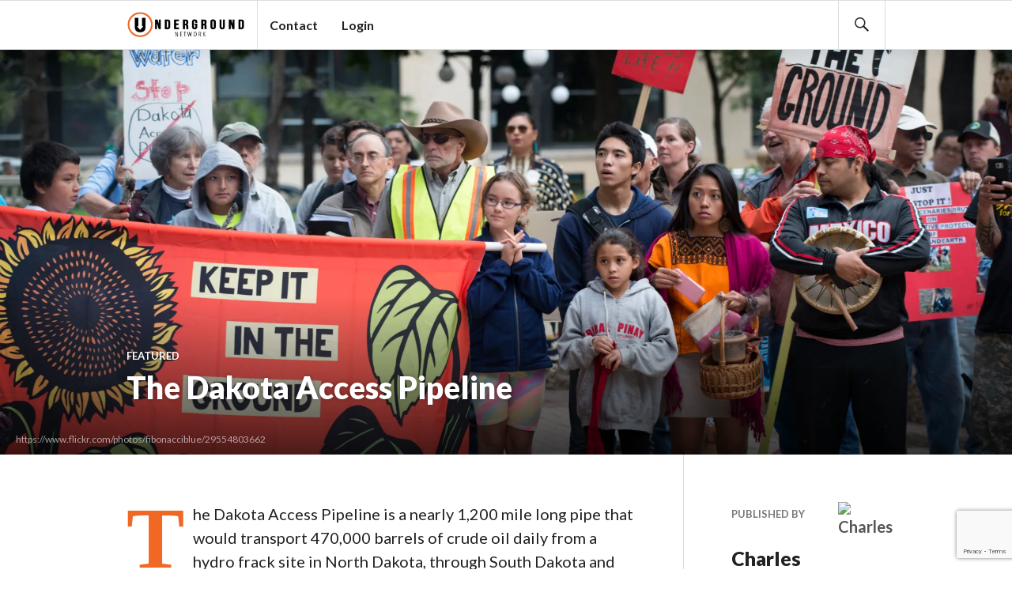

--- FILE ---
content_type: text/html; charset=UTF-8
request_url: https://underground.net/the-dakota-access-pipeline/
body_size: 21625
content:
<!DOCTYPE html>
<html lang="en-US" prefix="og: https://ogp.me/ns# fb: https://ogp.me/ns/fb# article: https://ogp.me/ns/article#">
<script>
  (function(i,s,o,g,r,a,m){i['GoogleAnalyticsObject']=r;i[r]=i[r]||function(){
  (i[r].q=i[r].q||[]).push(arguments)},i[r].l=1*new Date();a=s.createElement(o),
  m=s.getElementsByTagName(o)[0];a.async=1;a.src=g;m.parentNode.insertBefore(a,m)
  })(window,document,'script','https://www.google-analytics.com/analytics.js','ga');

  ga('create', 'UA-26699543-2', 'auto');
  ga('send', 'pageview');

</script>
<head >
<meta charset="UTF-8">
<script type="text/javascript">
/* <![CDATA[ */
var gform;gform||(document.addEventListener("gform_main_scripts_loaded",function(){gform.scriptsLoaded=!0}),document.addEventListener("gform/theme/scripts_loaded",function(){gform.themeScriptsLoaded=!0}),window.addEventListener("DOMContentLoaded",function(){gform.domLoaded=!0}),gform={domLoaded:!1,scriptsLoaded:!1,themeScriptsLoaded:!1,isFormEditor:()=>"function"==typeof InitializeEditor,callIfLoaded:function(o){return!(!gform.domLoaded||!gform.scriptsLoaded||!gform.themeScriptsLoaded&&!gform.isFormEditor()||(gform.isFormEditor()&&console.warn("The use of gform.initializeOnLoaded() is deprecated in the form editor context and will be removed in Gravity Forms 3.1."),o(),0))},initializeOnLoaded:function(o){gform.callIfLoaded(o)||(document.addEventListener("gform_main_scripts_loaded",()=>{gform.scriptsLoaded=!0,gform.callIfLoaded(o)}),document.addEventListener("gform/theme/scripts_loaded",()=>{gform.themeScriptsLoaded=!0,gform.callIfLoaded(o)}),window.addEventListener("DOMContentLoaded",()=>{gform.domLoaded=!0,gform.callIfLoaded(o)}))},hooks:{action:{},filter:{}},addAction:function(o,r,e,t){gform.addHook("action",o,r,e,t)},addFilter:function(o,r,e,t){gform.addHook("filter",o,r,e,t)},doAction:function(o){gform.doHook("action",o,arguments)},applyFilters:function(o){return gform.doHook("filter",o,arguments)},removeAction:function(o,r){gform.removeHook("action",o,r)},removeFilter:function(o,r,e){gform.removeHook("filter",o,r,e)},addHook:function(o,r,e,t,n){null==gform.hooks[o][r]&&(gform.hooks[o][r]=[]);var d=gform.hooks[o][r];null==n&&(n=r+"_"+d.length),gform.hooks[o][r].push({tag:n,callable:e,priority:t=null==t?10:t})},doHook:function(r,o,e){var t;if(e=Array.prototype.slice.call(e,1),null!=gform.hooks[r][o]&&((o=gform.hooks[r][o]).sort(function(o,r){return o.priority-r.priority}),o.forEach(function(o){"function"!=typeof(t=o.callable)&&(t=window[t]),"action"==r?t.apply(null,e):e[0]=t.apply(null,e)})),"filter"==r)return e[0]},removeHook:function(o,r,t,n){var e;null!=gform.hooks[o][r]&&(e=(e=gform.hooks[o][r]).filter(function(o,r,e){return!!(null!=n&&n!=o.tag||null!=t&&t!=o.priority)}),gform.hooks[o][r]=e)}});
/* ]]> */
</script>

<meta name="viewport" content="width=device-width, initial-scale=1">
<link rel="profile" href="http://gmpg.org/xfn/11">
<link rel="pingback" href="https://underground.net/xmlrpc.php">
	    <style>
	        #progress-wrapper {
	        	position: fixed;
	        	top: 0;
	        	left: 0;
	        }
	        .bbpress #progress-wrapper {
	        display: none;
	        }
	        @media screen and (min-width: 840px)
			{
	        .fixed #progress-wrapper {
	        top: 63px;
	        }
	        .fixed.admin-bar.logged-in #progress-wrapper {
	        top: 94px;
	        }
			}
	        #progress-element {
	        	background-color: #f06100;
	        	box-shadow: 1px 1px 5px #f06100; 
	        	height: 4px;
	        }
	    </style>


<meta name="wpsso-begin" content="wpsso structured data begin"/>
<!-- generator:1 --><meta name="generator" content="WPSSO Core 21.9.0/L*"/>
<!-- generator:2 --><meta name="generator" content="WPSSO RRSSB 11.7.0/S"/>
<!-- generator:3 --><meta name="generator" content="WPSSO OPM 5.1.0/S"/>
<!-- generator:4 --><meta name="generator" content="WPSSO TIE 4.1.0/S"/>
<!-- generator:5 --><meta name="generator" content="WPSSO UM 7.3.0/S"/>
<link rel="canonical" href="https://underground.net/the-dakota-access-pipeline/"/>
<link rel="shortlink" href="https://underground.net/?p=28437"/>
<meta property="fb:app_id" content="142569569125379"/>
<meta property="og:type" content="article"/>
<meta property="og:url" content="https://underground.net/the-dakota-access-pipeline/"/>
<meta property="og:locale" content="en_US"/>
<meta property="og:site_name" content="Underground Network"/>
<meta property="og:title" content="The Dakota Access Pipeline"/>
<meta property="og:description" content="The Dakota Access Pipeline is a nearly 1,200 mile long pipe that would transport 470,000 barrels of crude oil daily from a hydro frack site in North Dakota, through South Dakota and Iowa to connect to an existing pipeline in Illinois. Part of the pipeline passes through the... #dakota #oil #protest"/>
<meta property="og:updated_time" content="2016-11-05T01:03:22+00:00"/>
<!-- og:image:1 --><meta property="og:image" content="https://i0.wp.com/underground.net/wp-content/uploads/29554803662_931750c026_k.jpg?resize=600%2C315&ssl=1"/>
<!-- og:image:1 --><meta property="og:image:width" content="600"/>
<!-- og:image:1 --><meta property="og:image:height" content="315"/>
<!-- article:author:1 --><meta property="article:author" content="https://facebook.com/undergroundnetwork"/>
<meta property="article:publisher" content="https://facebook.com/undergroundnetwork"/>
<!-- article:tag:1 --><meta property="article:tag" content="dakota"/>
<!-- article:tag:2 --><meta property="article:tag" content="oil"/>
<!-- article:tag:3 --><meta property="article:tag" content="protest"/>
<meta property="article:published_time" content="2016-11-05T01:00:05+00:00"/>
<meta property="article:modified_time" content="2016-11-05T01:03:22+00:00"/>
<meta name="twitter:domain" content="underground.net"/>
<meta name="twitter:site" content="@underground_net"/>
<meta name="twitter:title" content="The Dakota Access Pipeline"/>
<meta name="twitter:description" content="The Dakota Access Pipeline is a nearly 1,200 mile long pipe that would transport 470,000 barrels of crude oil daily from a hydro frack site in North Dakota, through South... #dakota #oil #protest"/>
<meta name="twitter:card" content="summary_large_image"/>
<meta name="twitter:image" content="https://i0.wp.com/underground.net/wp-content/uploads/29554803662_931750c026_k.jpg?fit=800%2C534&ssl=1&p=28437"/>
<meta name="twitter:label1" content="Written by"/>
<meta name="twitter:data1" content="Charles"/>
<meta name="twitter:label2" content="Est. reading time"/>
<meta name="twitter:data2" content="1 minute"/>
<meta name="author" content="Charles"/>
<meta name="description" content="The Dakota Access Pipeline is a nearly 1,200 mile long pipe that would transport 470,000 barrels of crude oil daily from a hydro frack site in North Dakota, through South..."/>
<meta name="thumbnail" content="https://i0.wp.com/underground.net/wp-content/uploads/29554803662_931750c026_k.jpg?resize=600%2C315&amp;ssl=1"/>
<meta name="robots" content="follow, index, max-snippet:-1, max-image-preview:large, max-video-preview:-1"/>
<script type="application/ld+json" id="wpsso-schema-graph">{
    "@context": "https://schema.org",
    "@graph": [
        {
            "@id": "/the-dakota-access-pipeline/#sso/webpage/28437",
            "@context": "https://schema.org",
            "@type": "WebPage",
            "mainEntityOfPage": "https://underground.net/the-dakota-access-pipeline/",
            "url": "https://underground.net/the-dakota-access-pipeline/",
            "sameAs": [
                "https://underground.net/?p=28437"
            ],
            "name": "The Dakota Access Pipeline",
            "description": "The Dakota Access Pipeline is a nearly 1,200 mile long pipe that would transport 470,000 barrels of crude oil daily from a hydro frack site in North Dakota, through South Dakota and Iowa to connect to an existing pipeline in Illinois. Part of the pipeline passes through the Standing Rock Sioux...",
            "potentialAction": [
                {
                    "@context": "https://schema.org",
                    "@type": "ReadAction",
                    "target": "https://underground.net/the-dakota-access-pipeline/"
                }
            ],
            "publisher": [
                {
                    "@id": "/#sso/organization/site/org-logo-url"
                }
            ],
            "headline": "The Dakota Access Pipeline",
            "keywords": "dakota, oil, protest",
            "inLanguage": "en_US",
            "datePublished": "2016-11-05T01:00:05+00:00",
            "dateModified": "2016-11-05T01:03:22+00:00",
            "author": {
                "@id": "/0a25d877199039fce399d401cd7126b3#sso/person"
            },
            "thumbnailUrl": "https://i0.wp.com/underground.net/wp-content/uploads/29554803662_931750c026_k.jpg?resize=600%2C315&ssl=1",
            "image": [
                {
                    "@id": "https://i0.wp.com/underground.net/wp-content/uploads/29554803662_931750c026_k.jpg?resize=1200%2C1200&ssl=1#sso/image-object"
                },
                {
                    "@id": "https://i0.wp.com/underground.net/wp-content/uploads/29554803662_931750c026_k.jpg?resize=1200%2C900&ssl=1#sso/image-object"
                },
                {
                    "@id": "https://i0.wp.com/underground.net/wp-content/uploads/29554803662_931750c026_k.jpg?resize=1200%2C675&ssl=1#sso/image-object"
                }
            ],
            "commentCount": 0,
            "primaryImageOfPage": {
                "@id": "https://i0.wp.com/underground.net/wp-content/uploads/29554803662_931750c026_k.jpg?resize=1200%2C1200&ssl=1#sso/image-object"
            },
            "speakable": {
                "@context": "https://schema.org",
                "@type": "SpeakableSpecification",
                "cssSelector": [
                    ".wp-block-post-title",
                    ".speakable"
                ]
            }
        },
        {
            "@id": "/#sso/organization/site/org-logo-url",
            "@context": "https://schema.org",
            "@type": "Organization",
            "url": "https://underground.net/",
            "name": "Underground Network",
            "description": "The government is us, the people, not corporations and special interests. Through our mobile app and TV show we'll show you how to run it.",
            "image": [
                {
                    "@id": "/wp-content/uploads/logo-with-hand-no-gradient-latest.png#sso/image-object"
                }
            ],
            "logo": {
                "@id": "/wp-content/uploads/logo-with-hand-no-gradient-latest.png#sso/image-object"
            },
            "sameAs": [
                "https://facebook.com/undergroundnetwork",
                "https://twitter.com/underground_net",
                "https://www.youtube.com/user/undergroundnetwork"
            ]
        },
        {
            "@id": "/wp-content/uploads/logo-with-hand-no-gradient-latest.png#sso/image-object",
            "@context": "https://schema.org",
            "@type": "ImageObject",
            "url": "https://underground.wpenginepowered.com/wp-content/uploads/logo-with-hand-no-gradient-latest.png",
            "width": [
                {
                    "@id": "#sso/qv-width-px-1920"
                }
            ],
            "height": [
                {
                    "@id": "#sso/qv-height-px-1080"
                }
            ]
        },
        {
            "@id": "#sso/qv-width-px-1920",
            "@context": "https://schema.org",
            "@type": "QuantitativeValue",
            "name": "Width",
            "unitText": "px",
            "unitCode": "E37",
            "value": "1920"
        },
        {
            "@id": "#sso/qv-height-px-1080",
            "@context": "https://schema.org",
            "@type": "QuantitativeValue",
            "name": "Height",
            "unitText": "px",
            "unitCode": "E37",
            "value": "1080"
        },
        {
            "@id": "/0a25d877199039fce399d401cd7126b3#sso/person",
            "@context": "https://schema.org",
            "@type": "Person",
            "url": "https://underground.net",
            "name": "Charles",
            "givenName": "Charles",
            "familyName": "Como",
            "description": "After getting the hell out of the Investment Banking world, Charles went on to create a couple Internet companies. Today he&#039;s focusing on trying to hold on to and, in a lot of cases, restore democracy.",
            "image": [
                {
                    "@id": "/wp-content/uploads/ultimatemember/2/profile_photo-400.png?1766529326#sso/image-object"
                },
                {
                    "@id": "https://i0.wp.com/underground.net/wp-content/uploads/logo-with-hand-no-gradient-latest.png?resize=1200%2C900&ssl=1#sso/image-object"
                },
                {
                    "@id": "https://i0.wp.com/underground.net/wp-content/uploads/logo-with-hand-no-gradient-latest.png?resize=1200%2C675&ssl=1#sso/image-object"
                }
            ],
            "sameAs": [
                "https://facebook.com/undergroundnetwork",
                "https://www.linkedin.com/in/charlescomo/",
                "https://youtube.com/undergroundnetwork"
            ]
        },
        {
            "@id": "/wp-content/uploads/ultimatemember/2/profile_photo-400.png?1766529326#sso/image-object",
            "@context": "https://schema.org",
            "@type": "ImageObject",
            "url": "https://underground.wpenginepowered.com/wp-content/uploads/ultimatemember/2/profile_photo-400.png?1766529326",
            "width": [
                {
                    "@id": "#sso/qv-width-px-400"
                }
            ],
            "height": [
                {
                    "@id": "#sso/qv-height-px-400"
                }
            ]
        },
        {
            "@id": "#sso/qv-width-px-400",
            "@context": "https://schema.org",
            "@type": "QuantitativeValue",
            "name": "Width",
            "unitText": "px",
            "unitCode": "E37",
            "value": "400"
        },
        {
            "@id": "#sso/qv-height-px-400",
            "@context": "https://schema.org",
            "@type": "QuantitativeValue",
            "name": "Height",
            "unitText": "px",
            "unitCode": "E37",
            "value": "400"
        },
        {
            "@id": "https://i0.wp.com/underground.net/wp-content/uploads/logo-with-hand-no-gradient-latest.png?resize=1200%2C900&ssl=1#sso/image-object",
            "@context": "https://schema.org",
            "@type": "ImageObject",
            "url": "https://i0.wp.com/underground.net/wp-content/uploads/logo-with-hand-no-gradient-latest.png?resize=1200%2C900&ssl=1",
            "identifier": "27043-wpsso-schema-4x3",
            "name": "logo-with-hand-no-gradient-latest",
            "description": "No Description.",
            "encodingFormat": "image/png",
            "uploadDate": "2016-08-06T16:27:40+00:00",
            "width": [
                {
                    "@id": "#sso/qv-width-px-1200"
                }
            ],
            "height": [
                {
                    "@id": "#sso/qv-height-px-900"
                }
            ]
        },
        {
            "@id": "#sso/qv-width-px-1200",
            "@context": "https://schema.org",
            "@type": "QuantitativeValue",
            "name": "Width",
            "unitText": "px",
            "unitCode": "E37",
            "value": "1200"
        },
        {
            "@id": "#sso/qv-height-px-900",
            "@context": "https://schema.org",
            "@type": "QuantitativeValue",
            "name": "Height",
            "unitText": "px",
            "unitCode": "E37",
            "value": "900"
        },
        {
            "@id": "https://i0.wp.com/underground.net/wp-content/uploads/logo-with-hand-no-gradient-latest.png?resize=1200%2C675&ssl=1#sso/image-object",
            "@context": "https://schema.org",
            "@type": "ImageObject",
            "url": "https://i0.wp.com/underground.net/wp-content/uploads/logo-with-hand-no-gradient-latest.png?resize=1200%2C675&ssl=1",
            "identifier": "27043-wpsso-schema-16x9",
            "name": "logo-with-hand-no-gradient-latest",
            "description": "No Description.",
            "encodingFormat": "image/png",
            "uploadDate": "2016-08-06T16:27:40+00:00",
            "width": [
                {
                    "@id": "#sso/qv-width-px-1200"
                }
            ],
            "height": [
                {
                    "@id": "#sso/qv-height-px-675"
                }
            ]
        },
        {
            "@id": "#sso/qv-height-px-675",
            "@context": "https://schema.org",
            "@type": "QuantitativeValue",
            "name": "Height",
            "unitText": "px",
            "unitCode": "E37",
            "value": "675"
        },
        {
            "@id": "https://i0.wp.com/underground.net/wp-content/uploads/29554803662_931750c026_k.jpg?resize=1200%2C1200&ssl=1#sso/image-object",
            "@context": "https://schema.org",
            "@type": "ImageObject",
            "url": "https://i0.wp.com/underground.net/wp-content/uploads/29554803662_931750c026_k.jpg?resize=1200%2C1200&ssl=1",
            "identifier": "28438-wpsso-schema-1x1",
            "name": "Dakota Access Pipeline",
            "description": "https://www.flickr.com/photos/fibonacciblue/29554803662",
            "encodingFormat": "image/jpeg",
            "uploadDate": "2016-11-05T00:59:29+00:00",
            "width": [
                {
                    "@id": "#sso/qv-width-px-1200"
                }
            ],
            "height": [
                {
                    "@id": "#sso/qv-height-px-1200"
                }
            ]
        },
        {
            "@id": "#sso/qv-height-px-1200",
            "@context": "https://schema.org",
            "@type": "QuantitativeValue",
            "name": "Height",
            "unitText": "px",
            "unitCode": "E37",
            "value": "1200"
        },
        {
            "@id": "https://i0.wp.com/underground.net/wp-content/uploads/29554803662_931750c026_k.jpg?resize=1200%2C900&ssl=1#sso/image-object",
            "@context": "https://schema.org",
            "@type": "ImageObject",
            "url": "https://i0.wp.com/underground.net/wp-content/uploads/29554803662_931750c026_k.jpg?resize=1200%2C900&ssl=1",
            "identifier": "28438-wpsso-schema-4x3",
            "name": "Dakota Access Pipeline",
            "description": "https://www.flickr.com/photos/fibonacciblue/29554803662",
            "encodingFormat": "image/jpeg",
            "uploadDate": "2016-11-05T00:59:29+00:00",
            "width": [
                {
                    "@id": "#sso/qv-width-px-1200"
                }
            ],
            "height": [
                {
                    "@id": "#sso/qv-height-px-900"
                }
            ]
        },
        {
            "@id": "https://i0.wp.com/underground.net/wp-content/uploads/29554803662_931750c026_k.jpg?resize=1200%2C675&ssl=1#sso/image-object",
            "@context": "https://schema.org",
            "@type": "ImageObject",
            "url": "https://i0.wp.com/underground.net/wp-content/uploads/29554803662_931750c026_k.jpg?resize=1200%2C675&ssl=1",
            "identifier": "28438-wpsso-schema-16x9",
            "name": "Dakota Access Pipeline",
            "description": "https://www.flickr.com/photos/fibonacciblue/29554803662",
            "encodingFormat": "image/jpeg",
            "uploadDate": "2016-11-05T00:59:29+00:00",
            "width": [
                {
                    "@id": "#sso/qv-width-px-1200"
                }
            ],
            "height": [
                {
                    "@id": "#sso/qv-height-px-675"
                }
            ]
        }
    ]
}</script>
<meta name="wpsso-end" content="wpsso structured data end"/>
<meta name="wpsso-cached" content="2025-12-23T22:35:26+00:00 for underground.net"/>
<meta name="wpsso-added" content="2025-12-23T22:35:26+00:00 in 0.349617 secs (25.61 MB peak)"/>

<title>The Dakota Access Pipeline &ndash; Underground Network</title>
<!-- Jetpack Site Verification Tags -->
<meta name="google-site-verification" content="5i99XWMP6ZmdY-aJA5rlfsJQmwOTv2_dK3-jfSwc-vU" />
<link rel='dns-prefetch' href='//www.google.com' />
<link rel='dns-prefetch' href='//stats.wp.com' />
<link rel='dns-prefetch' href='//fonts.googleapis.com' />
<link rel='preconnect' href='//i0.wp.com' />
<link rel='preconnect' href='//c0.wp.com' />
<link rel="alternate" type="application/rss+xml" title="Underground Network &raquo; Feed" href="https://underground.net/feed/" />
<link rel="alternate" type="application/rss+xml" title="Underground Network &raquo; Comments Feed" href="https://underground.net/comments/feed/" />
<link rel="alternate" type="application/rss+xml" title="Underground Network &raquo; The Dakota Access Pipeline Comments Feed" href="https://underground.net/the-dakota-access-pipeline/feed/" />
<link rel="alternate" title="oEmbed (JSON)" type="application/json+oembed" href="https://underground.net/wp-json/oembed/1.0/embed?url=https%3A%2F%2Funderground.net%2Fthe-dakota-access-pipeline%2F" />
<link rel="alternate" title="oEmbed (XML)" type="text/xml+oembed" href="https://underground.net/wp-json/oembed/1.0/embed?url=https%3A%2F%2Funderground.net%2Fthe-dakota-access-pipeline%2F&#038;format=xml" />
<link rel='stylesheet' id='all-css-77902d54aa47878be3123fd6a7cf6e40' href='https://underground.net/_jb_static/??47f1a884ab' type='text/css' media='all' />
<style id='um-messaging-inline-css'>
.um-message-item-content a { color:#3ba1da; text-decoration: underline !important;}
			.um-message-item-content a:hover {color: rgba(59, 161, 218, 0.9);}
			.um-message-item.left_m .um-message-item-content a {color: #fff}
			.um-message-send, .um-message-send.disabled:hover { background-color:#3ba1da; }
			.um-message-send:hover { background-color: rgba(59, 161, 218, 0.9) }
			.um-message-item.left_m .um-message-item-content { background-color: rgba(59, 161, 218, 0.8);}
			.um-message-footer { background: rgba(59, 161, 218, 0.03); border-top: 1px solid rgba(59, 161, 218, 0.2);}
			.um-message-textarea textarea, div.um div.um-form .um-message-textarea textarea {border: 2px solid rgba(59, 161, 218, 0.3) !important}
			.um-message-textarea textarea:focus,  div.um div.um-form .um-message-textarea textarea:focus {border: 2px solid rgba(59, 161, 218, 0.6) !important}
			.um-message-emolist { border: 1px solid rgba(59, 161, 218, 0.25);}
			.um-message-conv-item.active {color: #3ba1da;}
			.um-message-conv-view {border-left: 1px solid rgba(59, 161, 218, 0.2);}
/*# sourceURL=um-messaging-inline-css */
</style>
<style id='gazette-style-inline-css'>

			.post-navigation .nav-previous { background-image: url(https://underground.wpenginepowered.com/wp-content/uploads/parisagreement.jpg); }
			.post-navigation .nav-previous .post-title, .post-navigation .nav-previous a:hover .post-title, .post-navigation .nav-previous .meta-nav { color: #fff; }
			.post-navigation .nav-previous a:hover .meta-nav, .post-navigation .nav-previous a:hover .post-title { opacity: 0.6; }
			.post-navigation .nav-previous a { background-color: rgba(0, 0, 0, 0.3); border: 0; text-shadow: 0 0 0.125em rgba(0, 0, 0, 0.3); }
			.post-navigation .nav-previous a:hover { background-color: rgba(0, 0, 0, 0.6); }
		
			.post-navigation .nav-next { background-image: url(https://underground.wpenginepowered.com/wp-content/uploads/AP_291910289848-article-header.jpg); }
			.post-navigation .nav-next .post-title, .post-navigation .nav-next a:hover .post-title, .post-navigation .nav-next .meta-nav { color: #fff; }
			.post-navigation .nav-next a:hover .meta-nav, .post-navigation .nav-next a:hover .post-title { opacity: 0.6; }
			.post-navigation .nav-next a { background-color: rgba(0, 0, 0, 0.3); border: 0; text-shadow: 0 0 0.125em rgba(0, 0, 0, 0.3); }
			.post-navigation .nav-next a:hover { background-color: rgba(0, 0, 0, 0.6); }
		
/*# sourceURL=gazette-style-inline-css */
</style>
<style id='__EPYT__style-inline-css'>

                .epyt-gallery-thumb {
                        width: 33.333%;
                }
                
/*# sourceURL=__EPYT__style-inline-css */
</style>
<style id='wp-img-auto-sizes-contain-inline-css'>
img:is([sizes=auto i],[sizes^="auto," i]){contain-intrinsic-size:3000px 1500px}
/*# sourceURL=wp-img-auto-sizes-contain-inline-css */
</style>
<style id='wp-emoji-styles-inline-css'>

	img.wp-smiley, img.emoji {
		display: inline !important;
		border: none !important;
		box-shadow: none !important;
		height: 1em !important;
		width: 1em !important;
		margin: 0 0.07em !important;
		vertical-align: -0.1em !important;
		background: none !important;
		padding: 0 !important;
	}
/*# sourceURL=wp-emoji-styles-inline-css */
</style>
<style id='wp-block-library-inline-css'>
:root{--wp-block-synced-color:#7a00df;--wp-block-synced-color--rgb:122,0,223;--wp-bound-block-color:var(--wp-block-synced-color);--wp-editor-canvas-background:#ddd;--wp-admin-theme-color:#007cba;--wp-admin-theme-color--rgb:0,124,186;--wp-admin-theme-color-darker-10:#006ba1;--wp-admin-theme-color-darker-10--rgb:0,107,160.5;--wp-admin-theme-color-darker-20:#005a87;--wp-admin-theme-color-darker-20--rgb:0,90,135;--wp-admin-border-width-focus:2px}@media (min-resolution:192dpi){:root{--wp-admin-border-width-focus:1.5px}}.wp-element-button{cursor:pointer}:root .has-very-light-gray-background-color{background-color:#eee}:root .has-very-dark-gray-background-color{background-color:#313131}:root .has-very-light-gray-color{color:#eee}:root .has-very-dark-gray-color{color:#313131}:root .has-vivid-green-cyan-to-vivid-cyan-blue-gradient-background{background:linear-gradient(135deg,#00d084,#0693e3)}:root .has-purple-crush-gradient-background{background:linear-gradient(135deg,#34e2e4,#4721fb 50%,#ab1dfe)}:root .has-hazy-dawn-gradient-background{background:linear-gradient(135deg,#faaca8,#dad0ec)}:root .has-subdued-olive-gradient-background{background:linear-gradient(135deg,#fafae1,#67a671)}:root .has-atomic-cream-gradient-background{background:linear-gradient(135deg,#fdd79a,#004a59)}:root .has-nightshade-gradient-background{background:linear-gradient(135deg,#330968,#31cdcf)}:root .has-midnight-gradient-background{background:linear-gradient(135deg,#020381,#2874fc)}:root{--wp--preset--font-size--normal:16px;--wp--preset--font-size--huge:42px}.has-regular-font-size{font-size:1em}.has-larger-font-size{font-size:2.625em}.has-normal-font-size{font-size:var(--wp--preset--font-size--normal)}.has-huge-font-size{font-size:var(--wp--preset--font-size--huge)}.has-text-align-center{text-align:center}.has-text-align-left{text-align:left}.has-text-align-right{text-align:right}.has-fit-text{white-space:nowrap!important}#end-resizable-editor-section{display:none}.aligncenter{clear:both}.items-justified-left{justify-content:flex-start}.items-justified-center{justify-content:center}.items-justified-right{justify-content:flex-end}.items-justified-space-between{justify-content:space-between}.screen-reader-text{border:0;clip-path:inset(50%);height:1px;margin:-1px;overflow:hidden;padding:0;position:absolute;width:1px;word-wrap:normal!important}.screen-reader-text:focus{background-color:#ddd;clip-path:none;color:#444;display:block;font-size:1em;height:auto;left:5px;line-height:normal;padding:15px 23px 14px;text-decoration:none;top:5px;width:auto;z-index:100000}html :where(.has-border-color){border-style:solid}html :where([style*=border-top-color]){border-top-style:solid}html :where([style*=border-right-color]){border-right-style:solid}html :where([style*=border-bottom-color]){border-bottom-style:solid}html :where([style*=border-left-color]){border-left-style:solid}html :where([style*=border-width]){border-style:solid}html :where([style*=border-top-width]){border-top-style:solid}html :where([style*=border-right-width]){border-right-style:solid}html :where([style*=border-bottom-width]){border-bottom-style:solid}html :where([style*=border-left-width]){border-left-style:solid}html :where(img[class*=wp-image-]){height:auto;max-width:100%}:where(figure){margin:0 0 1em}html :where(.is-position-sticky){--wp-admin--admin-bar--position-offset:var(--wp-admin--admin-bar--height,0px)}@media screen and (max-width:600px){html :where(.is-position-sticky){--wp-admin--admin-bar--position-offset:0px}}

/*# sourceURL=wp-block-library-inline-css */
</style><style id='global-styles-inline-css'>
:root{--wp--preset--aspect-ratio--square: 1;--wp--preset--aspect-ratio--4-3: 4/3;--wp--preset--aspect-ratio--3-4: 3/4;--wp--preset--aspect-ratio--3-2: 3/2;--wp--preset--aspect-ratio--2-3: 2/3;--wp--preset--aspect-ratio--16-9: 16/9;--wp--preset--aspect-ratio--9-16: 9/16;--wp--preset--color--black: #000000;--wp--preset--color--cyan-bluish-gray: #abb8c3;--wp--preset--color--white: #ffffff;--wp--preset--color--pale-pink: #f78da7;--wp--preset--color--vivid-red: #cf2e2e;--wp--preset--color--luminous-vivid-orange: #ff6900;--wp--preset--color--luminous-vivid-amber: #fcb900;--wp--preset--color--light-green-cyan: #7bdcb5;--wp--preset--color--vivid-green-cyan: #00d084;--wp--preset--color--pale-cyan-blue: #8ed1fc;--wp--preset--color--vivid-cyan-blue: #0693e3;--wp--preset--color--vivid-purple: #9b51e0;--wp--preset--gradient--vivid-cyan-blue-to-vivid-purple: linear-gradient(135deg,rgb(6,147,227) 0%,rgb(155,81,224) 100%);--wp--preset--gradient--light-green-cyan-to-vivid-green-cyan: linear-gradient(135deg,rgb(122,220,180) 0%,rgb(0,208,130) 100%);--wp--preset--gradient--luminous-vivid-amber-to-luminous-vivid-orange: linear-gradient(135deg,rgb(252,185,0) 0%,rgb(255,105,0) 100%);--wp--preset--gradient--luminous-vivid-orange-to-vivid-red: linear-gradient(135deg,rgb(255,105,0) 0%,rgb(207,46,46) 100%);--wp--preset--gradient--very-light-gray-to-cyan-bluish-gray: linear-gradient(135deg,rgb(238,238,238) 0%,rgb(169,184,195) 100%);--wp--preset--gradient--cool-to-warm-spectrum: linear-gradient(135deg,rgb(74,234,220) 0%,rgb(151,120,209) 20%,rgb(207,42,186) 40%,rgb(238,44,130) 60%,rgb(251,105,98) 80%,rgb(254,248,76) 100%);--wp--preset--gradient--blush-light-purple: linear-gradient(135deg,rgb(255,206,236) 0%,rgb(152,150,240) 100%);--wp--preset--gradient--blush-bordeaux: linear-gradient(135deg,rgb(254,205,165) 0%,rgb(254,45,45) 50%,rgb(107,0,62) 100%);--wp--preset--gradient--luminous-dusk: linear-gradient(135deg,rgb(255,203,112) 0%,rgb(199,81,192) 50%,rgb(65,88,208) 100%);--wp--preset--gradient--pale-ocean: linear-gradient(135deg,rgb(255,245,203) 0%,rgb(182,227,212) 50%,rgb(51,167,181) 100%);--wp--preset--gradient--electric-grass: linear-gradient(135deg,rgb(202,248,128) 0%,rgb(113,206,126) 100%);--wp--preset--gradient--midnight: linear-gradient(135deg,rgb(2,3,129) 0%,rgb(40,116,252) 100%);--wp--preset--font-size--small: 13px;--wp--preset--font-size--medium: 20px;--wp--preset--font-size--large: 36px;--wp--preset--font-size--x-large: 42px;--wp--preset--spacing--20: 0.44rem;--wp--preset--spacing--30: 0.67rem;--wp--preset--spacing--40: 1rem;--wp--preset--spacing--50: 1.5rem;--wp--preset--spacing--60: 2.25rem;--wp--preset--spacing--70: 3.38rem;--wp--preset--spacing--80: 5.06rem;--wp--preset--shadow--natural: 6px 6px 9px rgba(0, 0, 0, 0.2);--wp--preset--shadow--deep: 12px 12px 50px rgba(0, 0, 0, 0.4);--wp--preset--shadow--sharp: 6px 6px 0px rgba(0, 0, 0, 0.2);--wp--preset--shadow--outlined: 6px 6px 0px -3px rgb(255, 255, 255), 6px 6px rgb(0, 0, 0);--wp--preset--shadow--crisp: 6px 6px 0px rgb(0, 0, 0);}:where(.is-layout-flex){gap: 0.5em;}:where(.is-layout-grid){gap: 0.5em;}body .is-layout-flex{display: flex;}.is-layout-flex{flex-wrap: wrap;align-items: center;}.is-layout-flex > :is(*, div){margin: 0;}body .is-layout-grid{display: grid;}.is-layout-grid > :is(*, div){margin: 0;}:where(.wp-block-columns.is-layout-flex){gap: 2em;}:where(.wp-block-columns.is-layout-grid){gap: 2em;}:where(.wp-block-post-template.is-layout-flex){gap: 1.25em;}:where(.wp-block-post-template.is-layout-grid){gap: 1.25em;}.has-black-color{color: var(--wp--preset--color--black) !important;}.has-cyan-bluish-gray-color{color: var(--wp--preset--color--cyan-bluish-gray) !important;}.has-white-color{color: var(--wp--preset--color--white) !important;}.has-pale-pink-color{color: var(--wp--preset--color--pale-pink) !important;}.has-vivid-red-color{color: var(--wp--preset--color--vivid-red) !important;}.has-luminous-vivid-orange-color{color: var(--wp--preset--color--luminous-vivid-orange) !important;}.has-luminous-vivid-amber-color{color: var(--wp--preset--color--luminous-vivid-amber) !important;}.has-light-green-cyan-color{color: var(--wp--preset--color--light-green-cyan) !important;}.has-vivid-green-cyan-color{color: var(--wp--preset--color--vivid-green-cyan) !important;}.has-pale-cyan-blue-color{color: var(--wp--preset--color--pale-cyan-blue) !important;}.has-vivid-cyan-blue-color{color: var(--wp--preset--color--vivid-cyan-blue) !important;}.has-vivid-purple-color{color: var(--wp--preset--color--vivid-purple) !important;}.has-black-background-color{background-color: var(--wp--preset--color--black) !important;}.has-cyan-bluish-gray-background-color{background-color: var(--wp--preset--color--cyan-bluish-gray) !important;}.has-white-background-color{background-color: var(--wp--preset--color--white) !important;}.has-pale-pink-background-color{background-color: var(--wp--preset--color--pale-pink) !important;}.has-vivid-red-background-color{background-color: var(--wp--preset--color--vivid-red) !important;}.has-luminous-vivid-orange-background-color{background-color: var(--wp--preset--color--luminous-vivid-orange) !important;}.has-luminous-vivid-amber-background-color{background-color: var(--wp--preset--color--luminous-vivid-amber) !important;}.has-light-green-cyan-background-color{background-color: var(--wp--preset--color--light-green-cyan) !important;}.has-vivid-green-cyan-background-color{background-color: var(--wp--preset--color--vivid-green-cyan) !important;}.has-pale-cyan-blue-background-color{background-color: var(--wp--preset--color--pale-cyan-blue) !important;}.has-vivid-cyan-blue-background-color{background-color: var(--wp--preset--color--vivid-cyan-blue) !important;}.has-vivid-purple-background-color{background-color: var(--wp--preset--color--vivid-purple) !important;}.has-black-border-color{border-color: var(--wp--preset--color--black) !important;}.has-cyan-bluish-gray-border-color{border-color: var(--wp--preset--color--cyan-bluish-gray) !important;}.has-white-border-color{border-color: var(--wp--preset--color--white) !important;}.has-pale-pink-border-color{border-color: var(--wp--preset--color--pale-pink) !important;}.has-vivid-red-border-color{border-color: var(--wp--preset--color--vivid-red) !important;}.has-luminous-vivid-orange-border-color{border-color: var(--wp--preset--color--luminous-vivid-orange) !important;}.has-luminous-vivid-amber-border-color{border-color: var(--wp--preset--color--luminous-vivid-amber) !important;}.has-light-green-cyan-border-color{border-color: var(--wp--preset--color--light-green-cyan) !important;}.has-vivid-green-cyan-border-color{border-color: var(--wp--preset--color--vivid-green-cyan) !important;}.has-pale-cyan-blue-border-color{border-color: var(--wp--preset--color--pale-cyan-blue) !important;}.has-vivid-cyan-blue-border-color{border-color: var(--wp--preset--color--vivid-cyan-blue) !important;}.has-vivid-purple-border-color{border-color: var(--wp--preset--color--vivid-purple) !important;}.has-vivid-cyan-blue-to-vivid-purple-gradient-background{background: var(--wp--preset--gradient--vivid-cyan-blue-to-vivid-purple) !important;}.has-light-green-cyan-to-vivid-green-cyan-gradient-background{background: var(--wp--preset--gradient--light-green-cyan-to-vivid-green-cyan) !important;}.has-luminous-vivid-amber-to-luminous-vivid-orange-gradient-background{background: var(--wp--preset--gradient--luminous-vivid-amber-to-luminous-vivid-orange) !important;}.has-luminous-vivid-orange-to-vivid-red-gradient-background{background: var(--wp--preset--gradient--luminous-vivid-orange-to-vivid-red) !important;}.has-very-light-gray-to-cyan-bluish-gray-gradient-background{background: var(--wp--preset--gradient--very-light-gray-to-cyan-bluish-gray) !important;}.has-cool-to-warm-spectrum-gradient-background{background: var(--wp--preset--gradient--cool-to-warm-spectrum) !important;}.has-blush-light-purple-gradient-background{background: var(--wp--preset--gradient--blush-light-purple) !important;}.has-blush-bordeaux-gradient-background{background: var(--wp--preset--gradient--blush-bordeaux) !important;}.has-luminous-dusk-gradient-background{background: var(--wp--preset--gradient--luminous-dusk) !important;}.has-pale-ocean-gradient-background{background: var(--wp--preset--gradient--pale-ocean) !important;}.has-electric-grass-gradient-background{background: var(--wp--preset--gradient--electric-grass) !important;}.has-midnight-gradient-background{background: var(--wp--preset--gradient--midnight) !important;}.has-small-font-size{font-size: var(--wp--preset--font-size--small) !important;}.has-medium-font-size{font-size: var(--wp--preset--font-size--medium) !important;}.has-large-font-size{font-size: var(--wp--preset--font-size--large) !important;}.has-x-large-font-size{font-size: var(--wp--preset--font-size--x-large) !important;}
/*# sourceURL=global-styles-inline-css */
</style>

<style id='classic-theme-styles-inline-css'>
/*! This file is auto-generated */
.wp-block-button__link{color:#fff;background-color:#32373c;border-radius:9999px;box-shadow:none;text-decoration:none;padding:calc(.667em + 2px) calc(1.333em + 2px);font-size:1.125em}.wp-block-file__button{background:#32373c;color:#fff;text-decoration:none}
/*# sourceURL=/wp-includes/css/classic-themes.min.css */
</style>
<link rel='stylesheet' id='Lato-css' href='https://fonts.googleapis.com/css?family=Lato%3A300%2C300i&#038;ver=6.9' media='all' />
<link rel='stylesheet' id='gazette-lora-css' href='https://fonts.googleapis.com/css?family=Lora%3A400%2C700%2C400italic%2C700italic&#038;subset=latin%2Clatin-ext&#038;ver=6.9' media='all' />
<link rel='stylesheet' id='gazette-lato-inconsolata-css' href='https://fonts.googleapis.com/css?family=Lato%3A400%2C700%2C900%2C400italic%2C700italic%2C900italic%7CInconsolata%3A400%2C700&#038;subset=latin%2Clatin-ext&#038;ver=6.9' media='all' />
<link rel='stylesheet' id='um_old_css-css' href='https://underground.wpenginepowered.com/wp-content/plugins/ultimate-member/../../uploads/ultimatemember/um_old_settings.css?ver=2.0.0' media='all' />
<script type="text/javascript" id="jetpack_related-posts-js-extra">
/* <![CDATA[ */
var related_posts_js_options = {"post_heading":"h4"};
//# sourceURL=jetpack_related-posts-js-extra
/* ]]> */
</script>
<script type='text/javascript' src='https://underground.wpenginepowered.com/wp-content/plugins/jetpack/_inc/build/related-posts/related-posts.min.js?m=1764810968'></script>
<script type="text/javascript" src="https://underground.wpenginepowered.com/wp-includes/js/jquery/jquery.min.js?ver=3.7.1" id="jquery-core-js"></script>
<script type="text/javascript" id="wpemfb-fbjs-js-extra">
/* <![CDATA[ */
var WEF = {"local":"en_US","version":"v3.1","fb_id":"142569569125379","comments_nonce":"4d3dcce9e0"};
//# sourceURL=wpemfb-fbjs-js-extra
/* ]]> */
</script>
<script type="text/javascript" id="__ytprefs__-js-extra">
/* <![CDATA[ */
var _EPYT_ = {"ajaxurl":"https://underground.net/wp-admin/admin-ajax.php","security":"f878610020","gallery_scrolloffset":"20","eppathtoscripts":"https://underground.wpenginepowered.com/wp-content/plugins/youtube-embed-plus-pro/scripts/","eppath":"https://underground.wpenginepowered.com/wp-content/plugins/youtube-embed-plus-pro/","epresponsiveselector":"[\"iframe.__youtube_prefs__\",\"iframe[src*='youtube.com']\",\"iframe[src*='youtube-nocookie.com']\",\"iframe[data-ep-src*='youtube.com']\",\"iframe[data-ep-src*='youtube-nocookie.com']\",\"iframe[data-ep-gallerysrc*='youtube.com']\"]","epdovol":"1","version":"14.2.3.2","evselector":"iframe.__youtube_prefs__[src], iframe[src*=\"youtube.com/embed/\"], iframe[src*=\"youtube-nocookie.com/embed/\"]","ajax_compat":"","maxres_facade":"eager","ytapi_load":"light","pause_others":"","stopMobileBuffer":"","facade_mode":"","not_live_on_channel":"","not_live_showtime":"180"};
//# sourceURL=__ytprefs__-js-extra
/* ]]> */
</script>
<script type='text/javascript' src='https://underground.net/_jb_static/??1fdc078f9e'></script>
<link rel="https://api.w.org/" href="https://underground.net/wp-json/" /><link rel="alternate" title="JSON" type="application/json" href="https://underground.net/wp-json/wp/v2/posts/28437" /><link rel="EditURI" type="application/rsd+xml" title="RSD" href="https://underground.net/xmlrpc.php?rsd" />
	<style>img#wpstats{display:none}</style>
		
<link rel="apple-touch-icon-precomposed" sizes="57x57" href="apple-touch-icon-57x57.png" />
<link rel="apple-touch-icon-precomposed" sizes="114x114" href="apple-touch-icon-114x114.png" />
<link rel="apple-touch-icon-precomposed" sizes="72x72" href="apple-touch-icon-72x72.png" />
<link rel="apple-touch-icon-precomposed" sizes="144x144" href="apple-touch-icon-144x144.png" />
<link rel="apple-touch-icon-precomposed" sizes="60x60" href="apple-touch-icon-60x60.png" />
<link rel="apple-touch-icon-precomposed" sizes="120x120" href="apple-touch-icon-120x120.png" />
<link rel="apple-touch-icon-precomposed" sizes="76x76" href="apple-touch-icon-76x76.png" />
<link rel="apple-touch-icon-precomposed" sizes="152x152" href="apple-touch-icon-152x152.png" />
<link rel="icon" type="image/png" href="favicon-196x196.png" sizes="196x196" />
<link rel="icon" type="image/png" href="favicon-96x96.png" sizes="96x96" />
<link rel="icon" type="image/png" href="favicon-32x32.png" sizes="32x32" />
<link rel="icon" type="image/png" href="favicon-16x16.png" sizes="16x16" />
<link rel="icon" type="image/png" href="favicon-128.png" sizes="128x128" />
<meta name="application-name" content="Underground"/>
<meta name="msapplication-TileColor" content="#FFFFFF" />
<meta name="msapplication-TileImage" content="mstile-144x144.png" />
<meta name="msapplication-square70x70logo" content="mstile-70x70.png" />
<meta name="msapplication-square150x150logo" content="mstile-150x150.png" />
<meta name="msapplication-wide310x150logo" content="mstile-310x150.png" />
<meta name="msapplication-square310x310logo" content="mstile-310x310.png" />
		<style type="text/css">
			.site-title,
		.site-description {
			position: absolute;
			clip: rect(1px, 1px, 1px, 1px);
		}
		</style>
	<link rel="icon" href="https://i0.wp.com/underground.net/wp-content/uploads/cropped-underground-network-icon-512-1.png?fit=32%2C32&#038;ssl=1" sizes="32x32" />
<link rel="icon" href="https://i0.wp.com/underground.net/wp-content/uploads/cropped-underground-network-icon-512-1.png?fit=192%2C192&#038;ssl=1" sizes="192x192" />
<link rel="apple-touch-icon" href="https://i0.wp.com/underground.net/wp-content/uploads/cropped-underground-network-icon-512-1.png?fit=180%2C180&#038;ssl=1" />
<meta name="msapplication-TileImage" content="https://i0.wp.com/underground.net/wp-content/uploads/cropped-underground-network-icon-512-1.png?fit=270%2C270&#038;ssl=1" />
<link rel='stylesheet' id='all-css-cc14be1471c5af1f127ad73a066759bb' href='https://underground.net/_jb_static/??95edf4a91d' type='text/css' media='all' />
</head>

	<body class="wp-singular post-template-default single single-post postid-28437 single-format-standard wp-custom-logo wp-theme-gazette wp-child-theme-gazette-child fixed fl-builder-2-9-4-2 fl-no-js wp-featherlight-captions group-blog no-sidebar-widget no-footer-widget unfixed-header has-site-logo wpsso-post-28437-type-post">
<div id="page" class="hfeed site">
	<a class="skip-link screen-reader-text" href="#content">Skip to content</a>

	<header id="masthead" class="site-header" role="banner">
		<div class="site-header-inner">
			<div class="site-branding" itemscope itemtype="http://schema.org/Organization">
				<a href="https://underground.net/" class="site-logo-link" rel="home" itemprop="url"><img width="262" height="60" src="https://i0.wp.com/underground.net/wp-content/uploads/underground_logo_wide_new-1.png?fit=262%2C60&amp;ssl=1" class="site-logo attachment-gazette-logo" alt="" data-size="gazette-logo" itemprop="logo" decoding="async" srcset="https://i0.wp.com/underground.net/wp-content/uploads/underground_logo_wide_new-1.png?w=1082&amp;ssl=1 1082w, https://i0.wp.com/underground.net/wp-content/uploads/underground_logo_wide_new-1.png?resize=500%2C115&amp;ssl=1 500w, https://i0.wp.com/underground.net/wp-content/uploads/underground_logo_wide_new-1.png?resize=750%2C172&amp;ssl=1 750w, https://i0.wp.com/underground.net/wp-content/uploads/underground_logo_wide_new-1.png?resize=768%2C176&amp;ssl=1 768w, https://i0.wp.com/underground.net/wp-content/uploads/underground_logo_wide_new-1.png?resize=262%2C60&amp;ssl=1 262w, https://i0.wp.com/underground.net/wp-content/uploads/underground_logo_wide_new-1.png?resize=800%2C183&amp;ssl=1 800w, https://i0.wp.com/underground.net/wp-content/uploads/underground_logo_wide_new-1.png?resize=600%2C138&amp;ssl=1 600w" sizes="(max-width: 262px) 100vw, 262px" data-wp-pid="28069" data-attachment-id="28069" data-permalink="https://underground.net/underground_logo_wide_new-2/" data-orig-file="https://i0.wp.com/underground.net/wp-content/uploads/underground_logo_wide_new-1.png?fit=1082%2C248&amp;ssl=1" data-orig-size="1082,248" data-comments-opened="1" data-image-meta="{&quot;aperture&quot;:&quot;0&quot;,&quot;credit&quot;:&quot;&quot;,&quot;camera&quot;:&quot;&quot;,&quot;caption&quot;:&quot;&quot;,&quot;created_timestamp&quot;:&quot;0&quot;,&quot;copyright&quot;:&quot;&quot;,&quot;focal_length&quot;:&quot;0&quot;,&quot;iso&quot;:&quot;0&quot;,&quot;shutter_speed&quot;:&quot;0&quot;,&quot;title&quot;:&quot;&quot;,&quot;orientation&quot;:&quot;0&quot;}" data-image-title="underground_logo_wide_new" data-image-description="" data-image-caption="" data-medium-file="https://i0.wp.com/underground.net/wp-content/uploads/underground_logo_wide_new-1.png?fit=750%2C172&amp;ssl=1" data-large-file="https://i0.wp.com/underground.net/wp-content/uploads/underground_logo_wide_new-1.png?fit=720%2C165&amp;ssl=1" /></a>				<h1 class="site-title"><a href="https://underground.net/" rel="home">Underground Network</a></h1>
				<h2 class="site-description">Change the world, simply by lifting a finger</h2>
			</div><!-- .site-branding -->

							<nav id="site-navigation" class="main-navigation" role="navigation">
					<button class="menu-toggle" aria-controls="primary-menu" aria-expanded="false"><span class="screen-reader-text">Primary Menu</span></button>
					<div class="menu-top-menu-container"><ul id="primary-menu" class="menu"><li id="menu-item-2547" class="menu-item menu-item-type-post_type menu-item-object-page menu-item-2547"><a href="https://underground.net/contact/" title="Contact Us">Contact</a></li>
<li id="menu-item-2548" class="menu-item menu-item-type-post_type menu-item-object-page menu-item-2548"><a href="https://underground.net/log-in/">Login</a></li>
</ul></div>				</nav><!-- #site-navigation -->
			
			<div id="search-header" class="search-header">
				<button class="search-toggle" aria-controls="search-form" aria-expanded="false"><span class="screen-reader-text">Search</span></button>
				<form role="search" id="search" class="ajax-search" method="get"  action="https://underground.net/" >
	<div id="label"><label class="search-toggle" for="search-terms" id="search-label"><span class="screen-reader-text">Search for:</span></label></div> 
	<div id="input"><input type="text" id="search-terms" placeholder="Enter search terms..."  value="" name="s"></div>
	</form>			</div><!-- #search-header -->
		</div><!-- .site-header-inner -->
	</header><!-- #masthead -->
	
 	
	<div id="content" class="site-content">

			<header class="entry-header entry-hero">
				<div class="post-thumbnail">
					<img width="1920" height="768" src="https://i0.wp.com/underground.net/wp-content/uploads/29554803662_931750c026_k.jpg?resize=1920%2C768&amp;ssl=1" class="attachment-gazette-single-thumbnail size-gazette-single-thumbnail wp-post-image" alt="" decoding="async" data-wp-pid="28438" data-attachment-id="28438" data-permalink="https://underground.net/the-dakota-access-pipeline/29554803662_931750c026_k/" data-orig-file="https://i0.wp.com/underground.net/wp-content/uploads/29554803662_931750c026_k.jpg?fit=2048%2C1367&amp;ssl=1" data-orig-size="2048,1367" data-comments-opened="1" data-image-meta="{&quot;aperture&quot;:&quot;0&quot;,&quot;credit&quot;:&quot;&quot;,&quot;camera&quot;:&quot;&quot;,&quot;caption&quot;:&quot;&quot;,&quot;created_timestamp&quot;:&quot;0&quot;,&quot;copyright&quot;:&quot;&quot;,&quot;focal_length&quot;:&quot;0&quot;,&quot;iso&quot;:&quot;0&quot;,&quot;shutter_speed&quot;:&quot;0&quot;,&quot;title&quot;:&quot;&quot;,&quot;orientation&quot;:&quot;0&quot;}" data-image-title="Dakota Access Pipeline" data-image-description="&lt;p&gt;https://www.flickr.com/photos/fibonacciblue/29554803662&lt;/p&gt;
" data-image-caption="" data-medium-file="https://i0.wp.com/underground.net/wp-content/uploads/29554803662_931750c026_k.jpg?fit=750%2C501&amp;ssl=1" data-large-file="https://i0.wp.com/underground.net/wp-content/uploads/29554803662_931750c026_k.jpg?fit=720%2C481&amp;ssl=1" />										<span class="photocredit">
										https://www.flickr.com/photos/fibonacciblue/29554803662					</span>
				</div>
				<div class="entry-header-wrapper">
					<div class="entry-header-inner">

							<div class="entry-meta">
								<span class="cat-links"><a href="https://underground.net/category/featured/" rel="category tag">Featured</a></span>							</div><!-- .entry-meta -->

						<h1 class="entry-title">The Dakota Access Pipeline</h1>					</div>
				</div>
		</header><!-- .entry-header -->
	
	<div class="site-content-inner">
		<div id="primary" class="content-area">
			<main id="main" class="site-main" role="main">

				
					
<article id="post-28437" class="post-28437 post type-post status-publish format-standard has-post-thumbnail hentry category-featured tag-dakota tag-oil tag-protest fallback-thumbnail">
	<div class="entry-content">
			<div class="wpsso-pinterest-image" id="pin-it-post-28437_type-post" style="width:0;height:0;display:none !important;"><img src="https://i0.wp.com/underground.net/wp-content/uploads/29554803662_931750c026_k.jpg?fit=600%2C400&ssl=1" width="0" height="0" class="skip-lazy" style="width:0;height:0;" alt="" data-pin-description="The Dakota Access Pipeline is a nearly 1,200 mile long pipe that would transport 470,000 barrels of crude oil daily from a hydro frack site in North Dakota, through South Dakota and Iowa to connect to an existing pipeline in Illinois. Part of the pipeline passes through the... #dakota #oil #protest" /></div><!-- no json scripts to comment in the content -->
<div id="fb-root"></div>
<p><span style="font-weight: 400;"><span class="dropcap">T</span>he Dakota Access Pipeline is a nearly 1,200 mile long pipe that would transport 470,000 barrels of crude oil daily from a hydro frack site in North Dakota, through South Dakota and Iowa to connect to an existing pipeline in Illinois. </span></p>
<p><span style="font-weight: 400;">Part of the pipeline passes through the Standing Rock Sioux Reservation in North Dakota. Over 100 Native American tribes have joined in protest with the Standing Rock Sioux tribe to protest the pipeline’s construction. They’re concerned about probable pipeline leaks contaminating their water source, as well as the desecration of ancient burial sites.</span></p>
<figure id="attachment_28441" aria-describedby="caption-attachment-28441" style="width: 750px" class="wp-caption alignnone"><img data-recalc-dims="1" loading="lazy" decoding="async" data-attachment-id="28441" data-permalink="https://underground.net/the-dakota-access-pipeline/29357938502_a8f6d27110_k/" data-orig-file="https://i0.wp.com/underground.net/wp-content/uploads/29357938502_a8f6d27110_k.jpg?fit=2048%2C1339&amp;ssl=1" data-orig-size="2048,1339" data-comments-opened="1" data-image-meta="{&quot;aperture&quot;:&quot;0&quot;,&quot;credit&quot;:&quot;&quot;,&quot;camera&quot;:&quot;&quot;,&quot;caption&quot;:&quot;&quot;,&quot;created_timestamp&quot;:&quot;0&quot;,&quot;copyright&quot;:&quot;&quot;,&quot;focal_length&quot;:&quot;0&quot;,&quot;iso&quot;:&quot;0&quot;,&quot;shutter_speed&quot;:&quot;0&quot;,&quot;title&quot;:&quot;&quot;,&quot;orientation&quot;:&quot;0&quot;}" data-image-title="29357938502_a8f6d27110_k" data-image-description="" data-image-caption="" data-medium-file="https://i0.wp.com/underground.net/wp-content/uploads/29357938502_a8f6d27110_k.jpg?fit=750%2C490&amp;ssl=1" data-large-file="https://i0.wp.com/underground.net/wp-content/uploads/29357938502_a8f6d27110_k.jpg?fit=720%2C471&amp;ssl=1" class="wp-image-28441 size-medium" src="https://i0.wp.com/underground.net/wp-content/uploads/29357938502_a8f6d27110_k.jpg?resize=720%2C470&#038;ssl=1" alt="29357938502_a8f6d27110_k" width="720" height="470" data-wp-pid="28441" srcset="https://i0.wp.com/underground.net/wp-content/uploads/29357938502_a8f6d27110_k.jpg?resize=750%2C490&amp;ssl=1 750w, https://i0.wp.com/underground.net/wp-content/uploads/29357938502_a8f6d27110_k.jpg?resize=382%2C250&amp;ssl=1 382w, https://i0.wp.com/underground.net/wp-content/uploads/29357938502_a8f6d27110_k.jpg?resize=768%2C502&amp;ssl=1 768w, https://i0.wp.com/underground.net/wp-content/uploads/29357938502_a8f6d27110_k.jpg?resize=1920%2C1255&amp;ssl=1 1920w, https://i0.wp.com/underground.net/wp-content/uploads/29357938502_a8f6d27110_k.jpg?resize=92%2C60&amp;ssl=1 92w, https://i0.wp.com/underground.net/wp-content/uploads/29357938502_a8f6d27110_k.jpg?resize=800%2C523&amp;ssl=1 800w, https://i0.wp.com/underground.net/wp-content/uploads/29357938502_a8f6d27110_k.jpg?resize=600%2C392&amp;ssl=1 600w, https://i0.wp.com/underground.net/wp-content/uploads/29357938502_a8f6d27110_k.jpg?w=2048&amp;ssl=1 2048w, https://i0.wp.com/underground.net/wp-content/uploads/29357938502_a8f6d27110_k.jpg?w=1440&amp;ssl=1 1440w" sizes="auto, (max-width: 720px) 100vw, 720px" /><figcaption id="caption-attachment-28441" class="wp-caption-text">https://www.flickr.com/photos/diversey/29357938502</figcaption></figure>
<p><span style="font-weight: 400;">Since 1995, there has been over 2,000 significant pipeline leaks in the US, often contaminating water sources. The National Environmental Policy Act, passed in 1970, ensures the government must consider environmental impacts before building federal projects. Standing Rock Sioux filed a lawsuit in July against the group building the pipeline, the Army Corps of Engineers, claiming they had wrongly approved the pipeline without consulting the tribe, and that Dakota Access pipeline violates both the NEPA as well as the Clean Water Act of 1972, because it would cross 200 sources of water, including the tribes only source of water, the Missouri River. In early September a federal judge rejected their order to stop construction, but the Obama administration ordered a halt on construction around Lake Oahe. Nevertheless, the construction company continues to bulldoze sacred Native American burial grounds.</span></p>
<p><span style="font-weight: 400;">What’s really at the crux of all this though is that the Dakota Access Pipeline goes through Native American lands that were established in the Fort Laramie Treaty of 1851. Building through their land is illegal. Should President Obama speak up and ensure the treaty is not violated? </span></p>
<p><em>Additional sources:</em></p>
<p><em><a href="http://www.vox.com/2016/9/9/12862958/dakota-access-pipeline-fight"><span style="font-weight: 400;">www.vox.com/2016/9/9/12862958/dakota-access-pipeline-fight</span></a></em></p>
<p><em><a href="http://www.buisnessinsider.com/north-dakota-access-pipeline-protest-drinking-water-2016-10"><span style="font-weight: 400;">www.buisnessinsider.com/north-dakota-access-pipeline-protest-drinking-water-2016-10</span></a></em></p>
<!-- wpsso rrssb get buttons: post buttons disabled -->
				
				
	</div><!-- .entry-content -->

	<footer class="entry-footer">
		<span class="posted-on"><a href="https://underground.net/the-dakota-access-pipeline/" rel="bookmark"><time class="entry-date published" datetime="2016-11-04T18:00:05-07:00">November 4, 2016</time><time class="updated" datetime="2016-11-04T18:03:22-07:00">November 4, 2016</time></a></span><span class="tags-links"><a href="https://underground.net/tag/dakota/" rel="tag">dakota</a>, <a href="https://underground.net/tag/oil/" rel="tag">oil</a>, <a href="https://underground.net/tag/protest/" rel="tag">protest</a></span><div class="sharedaddy sd-sharing-enabled"><div class="robots-nocontent sd-block sd-social sd-social-icon sd-sharing"><h3 class="sd-title">Share this article:</h3><div class="sd-content"><div class="share-container clearfix"><ul class="rrssb-buttons en_US clearfix"><li class="rrssb-twitter">
	<a href="https://twitter.com/intent/tweet?original_referer=https%3A%2F%2Funderground.net%2Fthe-dakota-access-pipeline%2F&url=https%3A%2F%2Funderground.net%2Fthe-dakota-access-pipeline%2F&text=The%20Dakota%20Access%20Pipeline%20%23dakota&via=underground_net" class="popup">
		<span class="rrssb-icon">
			<svg xmlns="http://www.w3.org/2000/svg" width="28" height="28" viewBox="0 0 28 28">
				<path d="M24.253 8.756C24.69 17.08 18.297 24.182 9.97 24.62c-3.122.162-6.22-.646-8.86-2.32 2.702.18 5.375-.648 7.507-2.32-2.072-.248-3.818-1.662-4.49-3.64.802.13 1.62.077 2.4-.154-2.482-.466-4.312-2.586-4.412-5.11.688.276 1.426.408 2.168.387-2.135-1.65-2.73-4.62-1.394-6.965C5.574 7.816 9.54 9.84 13.802 10.07c-.842-2.738.694-5.64 3.434-6.48 2.018-.624 4.212.043 5.546 1.682 1.186-.213 2.318-.662 3.33-1.317-.386 1.256-1.248 2.312-2.4 2.942 1.048-.106 2.07-.394 3.02-.85-.458 1.182-1.343 2.15-2.48 2.71z" />
			</svg>
		</span>
		<span class="rrssb-text">twitter</span>
	</a>
</li><!-- .rrssb-twitter --><li class="rrssb-reddit">
	<a href="http://www.reddit.com/submit?url=https%3A%2F%2Funderground.net%2Fthe-dakota-access-pipeline%2F&title=The%20Dakota%20Access%20Pipeline&text=The%20Dakota%20Access%20Pipeline%20is%20a%20nearly%201%2C200%20mile%20long%20pipe%20that%20would%20transport%20470%2C000%20barrels%20of%20crude%20oil%20daily%20from%20a%20hydro%20frack%20site%20in%20North%20Dakota%2C%20through%20South%20Dakota%20and%20Iowa%20to%20connect%20to%20an%20existing%20pipeline%20in%20Illinois.%20Part%20of%20the%20pipeline%20passes%20through%20the%20Standing%20Rock%20Sioux...">
		<span class="rrssb-icon">
			<svg xmlns="http://www.w3.org/2000/svg" width="28" height="28" viewBox="0 0 28 28">
				<path d="M11.794 15.316c0-1.03-.835-1.895-1.866-1.895-1.03 0-1.893.866-1.893 1.896s.863 1.9 1.9 1.9c1.023-.016 1.865-.916 1.865-1.9zM18.1 13.422c-1.03 0-1.895.864-1.895 1.895 0 1 .9 1.9 1.9 1.865 1.03 0 1.87-.836 1.87-1.865-.006-1.017-.875-1.917-1.875-1.895zM17.527 19.79c-.678.68-1.826 1.007-3.514 1.007h-.03c-1.686 0-2.834-.328-3.51-1.005-.264-.265-.693-.265-.958 0-.264.265-.264.7 0 1 .943.9 2.4 1.4 4.5 1.402.005 0 0 0 0 0 .005 0 0 0 0 0 2.066 0 3.527-.46 4.47-1.402.265-.264.265-.693.002-.958-.267-.334-.688-.334-.988-.043z" />
				<path d="M27.707 13.267c0-1.785-1.453-3.237-3.236-3.237-.792 0-1.517.287-2.08.76-2.04-1.294-4.647-2.068-7.44-2.218l1.484-4.69 4.062.955c.07 1.4 1.3 2.6 2.7 2.555 1.488 0 2.695-1.208 2.695-2.695C25.88 3.2 24.7 2 23.2 2c-1.06 0-1.98.616-2.42 1.508l-4.633-1.09c-.344-.082-.693.117-.803.454l-1.793 5.7C10.55 8.6 7.7 9.4 5.6 10.75c-.594-.45-1.3-.75-2.1-.72-1.785 0-3.237 1.45-3.237 3.2 0 1.1.6 2.1 1.4 2.69-.04.27-.06.55-.06.83 0 2.3 1.3 4.4 3.7 5.9 2.298 1.5 5.3 2.3 8.6 2.325 3.227 0 6.27-.825 8.57-2.325 2.387-1.56 3.7-3.66 3.7-5.917 0-.26-.016-.514-.05-.768.965-.465 1.577-1.565 1.577-2.698zm-4.52-9.912c.74 0 1.3.6 1.3 1.3 0 .738-.6 1.34-1.34 1.34s-1.343-.602-1.343-1.34c.04-.655.596-1.255 1.396-1.3zM1.646 13.3c0-1.038.845-1.882 1.883-1.882.31 0 .6.1.9.21-1.05.867-1.813 1.86-2.26 2.9-.338-.328-.57-.728-.57-1.26zm20.126 8.27c-2.082 1.357-4.863 2.105-7.83 2.105-2.968 0-5.748-.748-7.83-2.105-1.99-1.3-3.087-3-3.087-4.782 0-1.784 1.097-3.484 3.088-4.784 2.08-1.358 4.86-2.106 7.828-2.106 2.967 0 5.7.7 7.8 2.106 1.99 1.3 3.1 3 3.1 4.784C24.86 18.6 23.8 20.3 21.8 21.57zm4.014-6.97c-.432-1.084-1.19-2.095-2.244-2.977.273-.156.59-.245.928-.245 1.036 0 1.9.8 1.9 1.9-.016.522-.27 1.022-.57 1.327z" />
			</svg>
		</span>
		<span class="rrssb-text">reddit</span>
	</a>
</li><!-- .rrssb-reddit --><li class="rrssb-facebook">
	<a href="https://www.facebook.com/sharer/sharer.php?u=https%3A%2F%2Funderground.net%2Fthe-dakota-access-pipeline%2F" class="popup">
		<span class="rrssb-icon">
			<svg xmlns="http://www.w3.org/2000/svg" preserveAspectRatio="xMidYMid" width="29" height="29" viewBox="0 0 29 29">
				<path d="M26.4 0H2.6C1.714 0 0 1.715 0 2.6v23.8c0 .884 1.715 2.6 2.6 2.6h12.393V17.988h-3.996v-3.98h3.997v-3.062c0-3.746 2.835-5.97 6.177-5.97 1.6 0 2.444.173 2.845.226v3.792H21.18c-1.817 0-2.156.9-2.156 2.168v2.847h5.045l-.66 3.978h-4.386V29H26.4c.884 0 2.6-1.716 2.6-2.6V2.6c0-.885-1.716-2.6-2.6-2.6z" class="cls-2" fill-rule="evenodd"/>
			</svg>
		</span>
		<span class="rrssb-text">facebook</span>
	</a>
</li><!-- .rrssb-facebook --><li class="rrssb-linkedin">
	<a href="http://www.linkedin.com/shareArticle?mini=true&url=https%3A%2F%2Funderground.net%2Fthe-dakota-access-pipeline%2F&title=The%20Dakota%20Access%20Pipeline&summary=The%20Dakota%20Access%20Pipeline%20is%20a%20nearly%201%2C200%20mile%20long%20pipe%20that%20would%20transport%20470%2C000%20barrels%20of%20crude%20oil%20daily%20from%20a%20hydro%20frack%20site%20in%20North%20Dakota%2C%20through%20South%20Dakota%20and%20Iowa%20to%20connect%20to%20an%20existing%20pipeline%20in%20Illinois.%20Part%20of%20the%20pipeline%20passes%20through%20the%20Standing%20Rock%20Sioux..." class="popup">
		<span class="rrssb-icon">
			<svg xmlns="http://www.w3.org/2000/svg" width="28" height="28" viewBox="0 0 28 28">
				<path d="M25.424 15.887v8.447h-4.896v-7.882c0-1.98-.71-3.33-2.48-3.33-1.354 0-2.158.91-2.514 1.802-.13.315-.162.753-.162 1.194v8.216h-4.9s.067-13.35 0-14.73h4.9v2.087c-.01.017-.023.033-.033.05h.032v-.05c.65-1.002 1.812-2.435 4.414-2.435 3.222 0 5.638 2.106 5.638 6.632zM5.348 2.5c-1.676 0-2.772 1.093-2.772 2.54 0 1.42 1.066 2.538 2.717 2.546h.032c1.71 0 2.77-1.132 2.77-2.546C8.056 3.593 7.02 2.5 5.344 2.5h.005zm-2.48 21.834h4.896V9.604H2.867v14.73z" />
			</svg>
		</span>
		<span class="rrssb-text">linkedin</span>
	</a>
</li><!-- .rrssb-linkedin --><li class="rrssb-pinterest">
	<a href="http://pinterest.com/pin/create/button/?url=https%3A%2F%2Funderground.net%2Fthe-dakota-access-pipeline%2F&media=https%3A%2F%2Fi0.wp.com%2Funderground.net%2Fwp-content%2Fuploads%2F29554803662_931750c026_k.jpg%3Ffit%3D600%252C400%26ssl%3D1&description=The%20Dakota%20Access%20Pipeline%20is%20a%20nearly%201%2C200%20mile%20long%20pipe%20that%20would%20transport%20470%2C000%20barrels%20of%20crude%20oil%20daily%20from%20a%20hydro%20frack%20site%20in%20North%20Dakota%2C%20through%20South%20Dakota%20and%20Iowa%20to%20connect%20to%20an%20existing%20pipeline%20in%20Illinois.%20Part%20of%20the%20pipeline%20passes%20through%20the%20Standing%20Rock%20Sioux%20Reservation%20in%20North%20Dakota.%20Over%20100%20Native%20American%20tribes%20have%20joined%20in%20protest%20with%20the%20Standing..." class="popup">
		<span class="rrssb-icon">
			<svg xmlns="http://www.w3.org/2000/svg" width="28" height="28" viewBox="0 0 28 28">
				<path d="M14.02 1.57c-7.06 0-12.784 5.723-12.784 12.785S6.96 27.14 14.02 27.14c7.062 0 12.786-5.725 12.786-12.785 0-7.06-5.724-12.785-12.785-12.785zm1.24 17.085c-1.16-.09-1.648-.666-2.558-1.22-.5 2.627-1.113 5.146-2.925 6.46-.56-3.972.822-6.952 1.462-10.117-1.094-1.84.13-5.545 2.437-4.632 2.837 1.123-2.458 6.842 1.1 7.557 3.71.744 5.226-6.44 2.924-8.775-3.324-3.374-9.677-.077-8.896 4.754.19 1.178 1.408 1.538.49 3.168-2.13-.472-2.764-2.15-2.683-4.388.132-3.662 3.292-6.227 6.46-6.582 4.008-.448 7.772 1.474 8.29 5.24.58 4.254-1.815 8.864-6.1 8.532v.003z" />
			</svg>
		</span>
		<span class="rrssb-text">pinterest</span>
	</a>
</li><!-- .rrssb-pinterest --><li class="rrssb-email">
	<a href="mailto:?subject=Share:%20The%20Dakota%20Access%20Pipeline&body=The%20Dakota%20Access%20Pipeline%20%E2%80%93%20The%20Dakota%20Access%20Pipeline%20is%20a%20nearly%201%2C200%20mile%20long%20pipe%20that%20would%20transport%20470%2C000%20barrels%20of%20crude%20oil%20daily%20from%20a%20hydro%20frack%20site%20in%20North%20Dakota%2C%20through%20South%20Dakota%20and%20Iowa%20to%20connect%20to%20an%20existing%20pipeline%20in%20Illinois.%20Part%20of%20the%20pipeline%20passes%20through%20the%20Standing%20Rock%20Sioux%20Reservation%20in%20North%20Dakota.%20Over%20100%20Native%20American%20tribes%20have%20joined%20in%20protest%20with%20the%20Standing%20Rock%20Sioux%20tribe%20to%20protest%20the%20pipeline%E2%80%99s%20construction.%20They%E2%80%99re...%0D%0A%0D%0AShared%20from%20https%3A%2F%2Funderground.net%2Fthe-dakota-access-pipeline%2F%0D%0A">
		<span class="rrssb-icon">
			<svg xmlns="http://www.w3.org/2000/svg" width="28" height="28" viewBox="0 0 28 28">
				<path d="M20.11 26.147c-2.335 1.05-4.36 1.4-7.124 1.4C6.524 27.548.84 22.916.84 15.284.84 7.343 6.602.45 15.4.45c6.854 0 11.8 4.7 11.8 11.252 0 5.684-3.193 9.265-7.398 9.3-1.83 0-3.153-.934-3.347-2.997h-.077c-1.208 1.986-2.96 2.997-5.023 2.997-2.532 0-4.36-1.868-4.36-5.062 0-4.75 3.503-9.07 9.11-9.07 1.713 0 3.7.4 4.6.972l-1.17 7.203c-.387 2.298-.115 3.3 1 3.4 1.674 0 3.774-2.102 3.774-6.58 0-5.06-3.27-8.994-9.304-8.994C9.05 2.87 3.83 7.545 3.83 14.97c0 6.5 4.2 10.2 10 10.202 1.987 0 4.09-.43 5.647-1.245l.634 2.22zM16.647 10.1c-.31-.078-.7-.155-1.207-.155-2.572 0-4.596 2.53-4.596 5.53 0 1.5.7 2.4 1.9 2.4 1.44 0 2.96-1.83 3.31-4.088l.592-3.72z" />
			</svg>
		</span>
		<span class="rrssb-text">email</span>
	</a>
</li><!-- .rrssb-email --></ul><!-- .rrssb-buttons.en_US.clearfix --></div>
</div></div></div>	</footer><!-- .entry-footer -->
</article><!-- #post-## -->
						


					
<div id="comments" class="comments-area">

	
	
	
		<div id="respond" class="comment-respond">
		<h3 id="reply-title" class="comment-reply-title">Leave a Reply <small><a rel="nofollow" id="cancel-comment-reply-link" href="/the-dakota-access-pipeline/#respond" style="display:none;">Cancel reply</a></small></h3><p class="must-log-in">You must be <a href="https://underground.net/wp-login.php?redirect_to=https%3A%2F%2Funderground.net%2Fthe-dakota-access-pipeline%2F">logged in</a> to post a comment.</p>	</div><!-- #respond -->
	
</div><!-- #comments -->

						<div id='jp-relatedposts' class='jp-relatedposts' >
	<h3 class="jp-relatedposts-headline"><em>Related</em></h3>
</div>
					<nav class="navigation post-navigation" role="navigation">
						<h2 class="screen-reader-text">Post navigation</h2>
						<div class="nav-links">
							
								<div class="nav-next"><a href="https://underground.net/three-new-scandals-show-how-pervasive-and-dangerous-mass-surveillance-is-in-the-west-vindicating-snowden/" rel="next"><span class="meta-nav" aria-hidden="true">Next</span> <span class="screen-reader-text">Next post:</span> <span class="post-title">Three New Scandals Show How Pervasive and Dangerous Mass Surveillance is in the West, Vindicating Snowden</span></a></div><!-- nav-next -->								<div class="nav-previous"><a href="https://underground.net/paris-agreement-today-morocco-talks-next-week/" rel="prev"><span class="meta-nav" aria-hidden="true">Previous</span> <span class="screen-reader-text">Previous post:</span> <span class="post-title">Paris Agreement Today, Morocco Talks Next Week</span></a></div><!-- nav-previous -->
						</div>
					</nav>
				
			</main><!-- #main -->
		</div><!-- #primary -->

		

<div id="secondary" class="widget-area" role="complementary">
	
<div class="author-info">
	<div class="author-avatar">
		<a class="author-link" href="https://underground.net/author/charles/" rel="author"><img src="https://underground.wpenginepowered.com/wp-content/uploads/ultimatemember/2/profile_photo-80.png?1766529326" class="gravatar avatar avatar-60 um-avatar um-avatar-uploaded" width="60" height="60" alt="Charles" data-default="https://underground.wpenginepowered.com/wp-content/uploads/un-avatar-new-300x300.png" onerror="if ( ! this.getAttribute('data-load-error') ){ this.setAttribute('data-load-error', '1');this.setAttribute('src', this.getAttribute('data-default'));}" loading="lazy" /></a>	</div><!-- .author-avatar -->

	<div class="author-heading">
		<h2 class="author-title">Published by</h2>

		<h3 class="author-name"><a class="author-link" href="https://underground.net/author/charles/" rel="author">Charles</a></h3>
	</div><!-- .author-heading -->

	<p class="author-bio">
		After getting the hell out of the Investment Banking world, Charles went on to <a href="/como-bio/">create a couple Internet companies. </a> Today he's focusing on trying to hold on to and, in a lot of cases, restore democracy.		<a style="margin-top: 10px;" class="author-link" href="/user/charles?profiletab=posts" rel="author">
			View all posts by Charles		</a>
	</p><!-- .author-bio -->

</div><!-- .author-info -->

</div><!-- #secondary -->
	</div><!-- .site-content-inner -->


	</div><!-- #content -->
	
	
	

	<footer id="colophon" class="site-footer" role="contentinfo">
		<div class="site-footer-inner">
						<div class="footer-text">
				Working to make everyone <a href="http://www.vanityfair.com/news/2011/05/top-one-percent-201105" rel="designer">the top one percent</a>			</div><!-- .footer-text -->
			
							<nav class="social-navigation" role="navigation">
									</nav><!-- .social-navigation -->
			
			<div class="site-info">
				2025 &copy; Copywrong<a title="Contact us" href="/contact/">  Underground Network</a>
				<span class="genericon genericon-heart sep"></span><a href="/privacy-policy/"> Privacy</a> <span class="genericon genericon-heart sep"></span><a href="/terms/"> Terms</a>
			</div><!-- .site-info -->
		</div><!-- .site-footer-inner -->
	</footer><!-- #colophon -->
</div><!-- #page -->


<div id="um_upload_single" style="display:none;"></div>

<div id="um_view_photo" style="display:none;">
	<a href="javascript:void(0);" data-action="um_remove_modal" class="um-modal-close" aria-label="Close view photo modal">
		<i class="um-faicon-times"></i>
	</a>

	<div class="um-modal-body photo">
		<div class="um-modal-photo"></div>
	</div>
</div>
<script type="speculationrules">
{"prefetch":[{"source":"document","where":{"and":[{"href_matches":"/*"},{"not":{"href_matches":["/wp-*.php","/wp-admin/*","/wp-content/uploads/*","/wp-content/*","/wp-content/plugins/*","/wp-content/themes/gazette-child/*","/wp-content/themes/gazette/*","/*\\?(.+)"]}},{"not":{"selector_matches":"a[rel~=\"nofollow\"]"}},{"not":{"selector_matches":".no-prefetch, .no-prefetch a"}}]},"eagerness":"conservative"}]}
</script>
		<div id="jp-carousel-loading-overlay">
			<div id="jp-carousel-loading-wrapper">
				<span id="jp-carousel-library-loading">&nbsp;</span>
			</div>
		</div>
		<div class="jp-carousel-overlay" style="display: none;">

		<div class="jp-carousel-container">
			<!-- The Carousel Swiper -->
			<div
				class="jp-carousel-wrap swiper jp-carousel-swiper-container jp-carousel-transitions"
				itemscope
				itemtype="https://schema.org/ImageGallery">
				<div class="jp-carousel swiper-wrapper"></div>
				<div class="jp-swiper-button-prev swiper-button-prev">
					<svg width="25" height="24" viewBox="0 0 25 24" fill="none" xmlns="http://www.w3.org/2000/svg">
						<mask id="maskPrev" mask-type="alpha" maskUnits="userSpaceOnUse" x="8" y="6" width="9" height="12">
							<path d="M16.2072 16.59L11.6496 12L16.2072 7.41L14.8041 6L8.8335 12L14.8041 18L16.2072 16.59Z" fill="white"/>
						</mask>
						<g mask="url(#maskPrev)">
							<rect x="0.579102" width="23.8823" height="24" fill="#FFFFFF"/>
						</g>
					</svg>
				</div>
				<div class="jp-swiper-button-next swiper-button-next">
					<svg width="25" height="24" viewBox="0 0 25 24" fill="none" xmlns="http://www.w3.org/2000/svg">
						<mask id="maskNext" mask-type="alpha" maskUnits="userSpaceOnUse" x="8" y="6" width="8" height="12">
							<path d="M8.59814 16.59L13.1557 12L8.59814 7.41L10.0012 6L15.9718 12L10.0012 18L8.59814 16.59Z" fill="white"/>
						</mask>
						<g mask="url(#maskNext)">
							<rect x="0.34375" width="23.8822" height="24" fill="#FFFFFF"/>
						</g>
					</svg>
				</div>
			</div>
			<!-- The main close buton -->
			<div class="jp-carousel-close-hint">
				<svg width="25" height="24" viewBox="0 0 25 24" fill="none" xmlns="http://www.w3.org/2000/svg">
					<mask id="maskClose" mask-type="alpha" maskUnits="userSpaceOnUse" x="5" y="5" width="15" height="14">
						<path d="M19.3166 6.41L17.9135 5L12.3509 10.59L6.78834 5L5.38525 6.41L10.9478 12L5.38525 17.59L6.78834 19L12.3509 13.41L17.9135 19L19.3166 17.59L13.754 12L19.3166 6.41Z" fill="white"/>
					</mask>
					<g mask="url(#maskClose)">
						<rect x="0.409668" width="23.8823" height="24" fill="#FFFFFF"/>
					</g>
				</svg>
			</div>
			<!-- Image info, comments and meta -->
			<div class="jp-carousel-info">
				<div class="jp-carousel-info-footer">
					<div class="jp-carousel-pagination-container">
						<div class="jp-swiper-pagination swiper-pagination"></div>
						<div class="jp-carousel-pagination"></div>
					</div>
					<div class="jp-carousel-photo-title-container">
						<h2 class="jp-carousel-photo-caption"></h2>
					</div>
					<div class="jp-carousel-photo-icons-container">
						<a href="#" class="jp-carousel-icon-btn jp-carousel-icon-info" aria-label="Toggle photo metadata visibility">
							<span class="jp-carousel-icon">
								<svg width="25" height="24" viewBox="0 0 25 24" fill="none" xmlns="http://www.w3.org/2000/svg">
									<mask id="maskInfo" mask-type="alpha" maskUnits="userSpaceOnUse" x="2" y="2" width="21" height="20">
										<path fill-rule="evenodd" clip-rule="evenodd" d="M12.7537 2C7.26076 2 2.80273 6.48 2.80273 12C2.80273 17.52 7.26076 22 12.7537 22C18.2466 22 22.7046 17.52 22.7046 12C22.7046 6.48 18.2466 2 12.7537 2ZM11.7586 7V9H13.7488V7H11.7586ZM11.7586 11V17H13.7488V11H11.7586ZM4.79292 12C4.79292 16.41 8.36531 20 12.7537 20C17.142 20 20.7144 16.41 20.7144 12C20.7144 7.59 17.142 4 12.7537 4C8.36531 4 4.79292 7.59 4.79292 12Z" fill="white"/>
									</mask>
									<g mask="url(#maskInfo)">
										<rect x="0.8125" width="23.8823" height="24" fill="#FFFFFF"/>
									</g>
								</svg>
							</span>
						</a>
												<a href="#" class="jp-carousel-icon-btn jp-carousel-icon-comments" aria-label="Toggle photo comments visibility">
							<span class="jp-carousel-icon">
								<svg width="25" height="24" viewBox="0 0 25 24" fill="none" xmlns="http://www.w3.org/2000/svg">
									<mask id="maskComments" mask-type="alpha" maskUnits="userSpaceOnUse" x="2" y="2" width="21" height="20">
										<path fill-rule="evenodd" clip-rule="evenodd" d="M4.3271 2H20.2486C21.3432 2 22.2388 2.9 22.2388 4V16C22.2388 17.1 21.3432 18 20.2486 18H6.31729L2.33691 22V4C2.33691 2.9 3.2325 2 4.3271 2ZM6.31729 16H20.2486V4H4.3271V18L6.31729 16Z" fill="white"/>
									</mask>
									<g mask="url(#maskComments)">
										<rect x="0.34668" width="23.8823" height="24" fill="#FFFFFF"/>
									</g>
								</svg>

								<span class="jp-carousel-has-comments-indicator" aria-label="This image has comments."></span>
							</span>
						</a>
											</div>
				</div>
				<div class="jp-carousel-info-extra">
					<div class="jp-carousel-info-content-wrapper">
						<div class="jp-carousel-photo-title-container">
							<h2 class="jp-carousel-photo-title"></h2>
						</div>
						<div class="jp-carousel-comments-wrapper">
															<div id="jp-carousel-comments-loading">
									<span>Loading Comments...</span>
								</div>
								<div class="jp-carousel-comments"></div>
								<div id="jp-carousel-comment-form-container">
									<span id="jp-carousel-comment-form-spinner">&nbsp;</span>
									<div id="jp-carousel-comment-post-results"></div>
																														<div id="jp-carousel-comment-form-commenting-as">
												<p id="jp-carousel-commenting-as">
													You must be <a href="#" class="jp-carousel-comment-login">logged in</a> to post a comment.												</p>
											</div>
																											</div>
													</div>
						<div class="jp-carousel-image-meta">
							<div class="jp-carousel-title-and-caption">
								<div class="jp-carousel-photo-info">
									<h3 class="jp-carousel-caption" itemprop="caption description"></h3>
								</div>

								<div class="jp-carousel-photo-description"></div>
							</div>
							<ul class="jp-carousel-image-exif" style="display: none;"></ul>
							<a class="jp-carousel-image-download" href="#" target="_blank" style="display: none;">
								<svg width="25" height="24" viewBox="0 0 25 24" fill="none" xmlns="http://www.w3.org/2000/svg">
									<mask id="mask0" mask-type="alpha" maskUnits="userSpaceOnUse" x="3" y="3" width="19" height="18">
										<path fill-rule="evenodd" clip-rule="evenodd" d="M5.84615 5V19H19.7775V12H21.7677V19C21.7677 20.1 20.8721 21 19.7775 21H5.84615C4.74159 21 3.85596 20.1 3.85596 19V5C3.85596 3.9 4.74159 3 5.84615 3H12.8118V5H5.84615ZM14.802 5V3H21.7677V10H19.7775V6.41L9.99569 16.24L8.59261 14.83L18.3744 5H14.802Z" fill="white"/>
									</mask>
									<g mask="url(#mask0)">
										<rect x="0.870605" width="23.8823" height="24" fill="#FFFFFF"/>
									</g>
								</svg>
								<span class="jp-carousel-download-text"></span>
							</a>
							<div class="jp-carousel-image-map" style="display: none;"></div>
						</div>
					</div>
				</div>
			</div>
		</div>

		</div>
		        <script type="text/javascript">
            /* <![CDATA[ */
           document.querySelectorAll("ul.nav-menu").forEach(
               ulist => { 
                    if (ulist.querySelectorAll("li").length == 0) {
                        ulist.style.display = "none";

                                            } 
                }
           );
            /* ]]> */
        </script>
        <script type="text/javascript" id="donot-sell-form-js-extra">
/* <![CDATA[ */
var localized_donot_sell_form = {"admin_donot_sell_ajax_url":"https://underground.net/wp-admin/admin-ajax.php"};
//# sourceURL=donot-sell-form-js-extra
/* ]]> */
</script>
<script type='text/javascript' src='https://underground.net/_jb_static/??de20a2fa30'></script>
<script type="text/javascript" src="https://underground.wpenginepowered.com/wp-content/themes/gazette-child/js/js-search/classie.js?ver=20150617" id="classie-js"></script>
<script type='text/javascript' src='https://underground.net/_jb_static/??019c51ab91'></script>
<script type="text/javascript" id="gforms_recaptcha_recaptcha-js-extra">
/* <![CDATA[ */
var gforms_recaptcha_recaptcha_strings = {"nonce":"a5f44d10c4","disconnect":"Disconnecting","change_connection_type":"Resetting","spinner":"https://underground.wpenginepowered.com/wp-content/plugins/gravityforms/images/spinner.svg","connection_type":"classic","disable_badge":"1","change_connection_type_title":"Change Connection Type","change_connection_type_message":"Changing the connection type will delete your current settings.  Do you want to proceed?","disconnect_title":"Disconnect","disconnect_message":"Disconnecting from reCAPTCHA will delete your current settings.  Do you want to proceed?","site_key":"6Lf44aEqAAAAAMR-SIiyg2g9McJwj9OqFN9yl7Ne"};
//# sourceURL=gforms_recaptcha_recaptcha-js-extra
/* ]]> */
</script>
<script type="text/javascript" src="https://www.google.com/recaptcha/api.js?render=6Lf44aEqAAAAAMR-SIiyg2g9McJwj9OqFN9yl7Ne&amp;ver=2.1.0" id="gforms_recaptcha_recaptcha-js" defer="defer" data-wp-strategy="defer"></script>
<script type='text/javascript' src='https://underground.net/_jb_static/??dcad88ddfd'></script>
<script type="text/javascript" src="https://underground.wpenginepowered.com/wp-includes/js/underscore.min.js?ver=1.13.7" id="underscore-js"></script>
<script type="text/javascript" id="wp-util-js-extra">
/* <![CDATA[ */
var _wpUtilSettings = {"ajax":{"url":"/wp-admin/admin-ajax.php"}};
//# sourceURL=wp-util-js-extra
/* ]]> */
</script>
<script type='text/javascript' src='https://underground.net/_jb_static/??30e7298ff8'></script>
<script type="text/javascript" src="https://underground.wpenginepowered.com/wp-includes/js/dist/i18n.min.js?ver=c26c3dc7bed366793375" id="wp-i18n-js"></script>
<script type="text/javascript" id="wp-i18n-js-after">
/* <![CDATA[ */
wp.i18n.setLocaleData( { 'text direction\u0004ltr': [ 'ltr' ] } );
//# sourceURL=wp-i18n-js-after
/* ]]> */
</script>
<script type="text/javascript" id="um_common-js-extra">
/* <![CDATA[ */
var um_common_variables = {"locale":"en_US"};
var um_common_variables = {"locale":"en_US"};
//# sourceURL=um_common-js-extra
/* ]]> */
</script>
<script type="text/javascript" id="um_frontend_common-js-extra">
/* <![CDATA[ */
var um_frontend_common_variables = [];
//# sourceURL=um_frontend_common-js-extra
/* ]]> */
</script>
<script type='text/javascript' src='https://underground.net/_jb_static/??0fc58920cf'></script>
<script type="text/javascript" src="https://underground.wpenginepowered.com/wp-content/plugins/ultimate-member/assets/libs/raty/um-raty.min.js?ver=2.6.0" id="um_raty-js"></script>
<script type="text/javascript" id="um_scripts-js-extra">
/* <![CDATA[ */
var um_scripts = {"max_upload_size":"52428800","nonce":"f8f1cbfcc0"};
//# sourceURL=um_scripts-js-extra
/* ]]> */
</script>
<script type="text/javascript" id="um-images-grid-js-extra">
/* <![CDATA[ */
var user_photos_settings = {"disabled_comments":""};
//# sourceURL=um-images-grid-js-extra
/* ]]> */
</script>
<script type='text/javascript' src='https://underground.net/_jb_static/??76e07940b1'></script>
<script type="text/javascript" src="https://underground.wpenginepowered.com/wp-content/plugins/um-user-photos/assets/js/um-user-photos.min.js?ver=2.2.0" id="um-user-photos-js"></script>
<script type='text/javascript' src='https://underground.net/_jb_static/??2bcadbf36b'></script>
<script type="text/javascript" src="https://underground.wpenginepowered.com/wp-content/plugins/ultimate-member/assets/js/um-profile.min.js?ver=2.11.1" id="um_profile-js"></script>
<script type='text/javascript' src='https://underground.wpenginepowered.com/wp-content/plugins/ultimate-member/assets/js/um-account.min.js?m=1765929565'></script>
<script type="text/javascript" src="https://underground.wpenginepowered.com/wp-content/plugins/youtube-embed-plus-pro/scripts/fitvids.min.js?ver=14.2.3.2" id="__ytprefsfitvids__-js"></script>
<script type="text/javascript" id="jetpack-stats-js-before">
/* <![CDATA[ */
_stq = window._stq || [];
_stq.push([ "view", JSON.parse("{\"v\":\"ext\",\"blog\":\"58169494\",\"post\":\"28437\",\"tz\":\"-8\",\"srv\":\"underground.net\",\"j\":\"1:15.3\"}") ]);
_stq.push([ "clickTrackerInit", "58169494", "28437" ]);
//# sourceURL=jetpack-stats-js-before
/* ]]> */
</script>
<script type="text/javascript" src="https://stats.wp.com/e-202552.js" id="jetpack-stats-js" defer="defer" data-wp-strategy="defer"></script>
<script type="text/javascript" id="jetpack-carousel-js-extra">
/* <![CDATA[ */
var jetpackSwiperLibraryPath = {"url":"https://underground.wpenginepowered.com/wp-content/plugins/jetpack/_inc/blocks/swiper.js"};
var jetpackCarouselStrings = {"widths":[370,700,1000,1200,1400,2000],"is_logged_in":"","lang":"en","ajaxurl":"https://underground.net/wp-admin/admin-ajax.php","nonce":"a1994cb670","display_exif":"1","display_comments":"1","single_image_gallery":"1","single_image_gallery_media_file":"","background_color":"black","comment":"Comment","post_comment":"Post Comment","write_comment":"Write a Comment...","loading_comments":"Loading Comments...","image_label":"Open image in full-screen.","download_original":"View full size \u003Cspan class=\"photo-size\"\u003E{0}\u003Cspan class=\"photo-size-times\"\u003E\u00d7\u003C/span\u003E{1}\u003C/span\u003E","no_comment_text":"Please be sure to submit some text with your comment.","no_comment_email":"Please provide an email address to comment.","no_comment_author":"Please provide your name to comment.","comment_post_error":"Sorry, but there was an error posting your comment. Please try again later.","comment_approved":"Your comment was approved.","comment_unapproved":"Your comment is in moderation.","camera":"Camera","aperture":"Aperture","shutter_speed":"Shutter Speed","focal_length":"Focal Length","copyright":"Copyright","comment_registration":"1","require_name_email":"1","login_url":"https://underground.net/wp-login.php?redirect_to=https%3A%2F%2Funderground.net%2Fthe-dakota-access-pipeline%2F","blog_id":"1","meta_data":["camera","aperture","shutter_speed","focal_length","copyright"]};
//# sourceURL=jetpack-carousel-js-extra
/* ]]> */
</script>
<script type='text/javascript' src='https://underground.wpenginepowered.com/wp-content/plugins/jetpack/_inc/build/carousel/jetpack-carousel.min.js?m=1764810968'></script>
<script id="wp-emoji-settings" type="application/json">
{"baseUrl":"https://s.w.org/images/core/emoji/17.0.2/72x72/","ext":".png","svgUrl":"https://s.w.org/images/core/emoji/17.0.2/svg/","svgExt":".svg","source":{"concatemoji":"https://underground.wpenginepowered.com/wp-includes/js/wp-emoji-release.min.js?ver=6.9"}}
</script>
<script type="module">
/* <![CDATA[ */
/*! This file is auto-generated */
const a=JSON.parse(document.getElementById("wp-emoji-settings").textContent),o=(window._wpemojiSettings=a,"wpEmojiSettingsSupports"),s=["flag","emoji"];function i(e){try{var t={supportTests:e,timestamp:(new Date).valueOf()};sessionStorage.setItem(o,JSON.stringify(t))}catch(e){}}function c(e,t,n){e.clearRect(0,0,e.canvas.width,e.canvas.height),e.fillText(t,0,0);t=new Uint32Array(e.getImageData(0,0,e.canvas.width,e.canvas.height).data);e.clearRect(0,0,e.canvas.width,e.canvas.height),e.fillText(n,0,0);const a=new Uint32Array(e.getImageData(0,0,e.canvas.width,e.canvas.height).data);return t.every((e,t)=>e===a[t])}function p(e,t){e.clearRect(0,0,e.canvas.width,e.canvas.height),e.fillText(t,0,0);var n=e.getImageData(16,16,1,1);for(let e=0;e<n.data.length;e++)if(0!==n.data[e])return!1;return!0}function u(e,t,n,a){switch(t){case"flag":return n(e,"\ud83c\udff3\ufe0f\u200d\u26a7\ufe0f","\ud83c\udff3\ufe0f\u200b\u26a7\ufe0f")?!1:!n(e,"\ud83c\udde8\ud83c\uddf6","\ud83c\udde8\u200b\ud83c\uddf6")&&!n(e,"\ud83c\udff4\udb40\udc67\udb40\udc62\udb40\udc65\udb40\udc6e\udb40\udc67\udb40\udc7f","\ud83c\udff4\u200b\udb40\udc67\u200b\udb40\udc62\u200b\udb40\udc65\u200b\udb40\udc6e\u200b\udb40\udc67\u200b\udb40\udc7f");case"emoji":return!a(e,"\ud83e\u1fac8")}return!1}function f(e,t,n,a){let r;const o=(r="undefined"!=typeof WorkerGlobalScope&&self instanceof WorkerGlobalScope?new OffscreenCanvas(300,150):document.createElement("canvas")).getContext("2d",{willReadFrequently:!0}),s=(o.textBaseline="top",o.font="600 32px Arial",{});return e.forEach(e=>{s[e]=t(o,e,n,a)}),s}function r(e){var t=document.createElement("script");t.src=e,t.defer=!0,document.head.appendChild(t)}a.supports={everything:!0,everythingExceptFlag:!0},new Promise(t=>{let n=function(){try{var e=JSON.parse(sessionStorage.getItem(o));if("object"==typeof e&&"number"==typeof e.timestamp&&(new Date).valueOf()<e.timestamp+604800&&"object"==typeof e.supportTests)return e.supportTests}catch(e){}return null}();if(!n){if("undefined"!=typeof Worker&&"undefined"!=typeof OffscreenCanvas&&"undefined"!=typeof URL&&URL.createObjectURL&&"undefined"!=typeof Blob)try{var e="postMessage("+f.toString()+"("+[JSON.stringify(s),u.toString(),c.toString(),p.toString()].join(",")+"));",a=new Blob([e],{type:"text/javascript"});const r=new Worker(URL.createObjectURL(a),{name:"wpTestEmojiSupports"});return void(r.onmessage=e=>{i(n=e.data),r.terminate(),t(n)})}catch(e){}i(n=f(s,u,c,p))}t(n)}).then(e=>{for(const n in e)a.supports[n]=e[n],a.supports.everything=a.supports.everything&&a.supports[n],"flag"!==n&&(a.supports.everythingExceptFlag=a.supports.everythingExceptFlag&&a.supports[n]);var t;a.supports.everythingExceptFlag=a.supports.everythingExceptFlag&&!a.supports.flag,a.supports.everything||((t=a.source||{}).concatemoji?r(t.concatemoji):t.wpemoji&&t.twemoji&&(r(t.twemoji),r(t.wpemoji)))});
//# sourceURL=https://underground.wpenginepowered.com/wp-includes/js/wp-emoji-loader.min.js
/* ]]> */
</script>
	<script src="/wp-content/themes/gazette-child/js/scrollProgress.min.js"></script>
	<script>
		window.onload = function() {
			scrollProgress.set({
					styles: false,
					events: false,
					bottom: true
				});
			window.onresize = scrollProgress.update;
			window.onscroll = scrollProgress.trigger;
		};
	</script>
<script>(function(){function c(){var b=a.contentDocument||a.contentWindow.document;if(b){var d=b.createElement('script');d.innerHTML="window.__CF$cv$params={r:'9c07627da9d36102',t:'MTc2ODgzNjc0NS4wMDAwMDA='};var a=document.createElement('script');a.nonce='';a.src='/cdn-cgi/challenge-platform/scripts/jsd/main.js';document.getElementsByTagName('head')[0].appendChild(a);";b.getElementsByTagName('head')[0].appendChild(d)}}if(document.body){var a=document.createElement('iframe');a.height=1;a.width=1;a.style.position='absolute';a.style.top=0;a.style.left=0;a.style.border='none';a.style.visibility='hidden';document.body.appendChild(a);if('loading'!==document.readyState)c();else if(window.addEventListener)document.addEventListener('DOMContentLoaded',c);else{var e=document.onreadystatechange||function(){};document.onreadystatechange=function(b){e(b);'loading'!==document.readyState&&(document.onreadystatechange=e,c())}}}})();</script></body>
</html>


--- FILE ---
content_type: text/html; charset=utf-8
request_url: https://www.google.com/recaptcha/api2/anchor?ar=1&k=6Lf44aEqAAAAAMR-SIiyg2g9McJwj9OqFN9yl7Ne&co=aHR0cHM6Ly91bmRlcmdyb3VuZC5uZXQ6NDQz&hl=en&v=PoyoqOPhxBO7pBk68S4YbpHZ&size=invisible&anchor-ms=20000&execute-ms=30000&cb=8xyaky4599is
body_size: 48706
content:
<!DOCTYPE HTML><html dir="ltr" lang="en"><head><meta http-equiv="Content-Type" content="text/html; charset=UTF-8">
<meta http-equiv="X-UA-Compatible" content="IE=edge">
<title>reCAPTCHA</title>
<style type="text/css">
/* cyrillic-ext */
@font-face {
  font-family: 'Roboto';
  font-style: normal;
  font-weight: 400;
  font-stretch: 100%;
  src: url(//fonts.gstatic.com/s/roboto/v48/KFO7CnqEu92Fr1ME7kSn66aGLdTylUAMa3GUBHMdazTgWw.woff2) format('woff2');
  unicode-range: U+0460-052F, U+1C80-1C8A, U+20B4, U+2DE0-2DFF, U+A640-A69F, U+FE2E-FE2F;
}
/* cyrillic */
@font-face {
  font-family: 'Roboto';
  font-style: normal;
  font-weight: 400;
  font-stretch: 100%;
  src: url(//fonts.gstatic.com/s/roboto/v48/KFO7CnqEu92Fr1ME7kSn66aGLdTylUAMa3iUBHMdazTgWw.woff2) format('woff2');
  unicode-range: U+0301, U+0400-045F, U+0490-0491, U+04B0-04B1, U+2116;
}
/* greek-ext */
@font-face {
  font-family: 'Roboto';
  font-style: normal;
  font-weight: 400;
  font-stretch: 100%;
  src: url(//fonts.gstatic.com/s/roboto/v48/KFO7CnqEu92Fr1ME7kSn66aGLdTylUAMa3CUBHMdazTgWw.woff2) format('woff2');
  unicode-range: U+1F00-1FFF;
}
/* greek */
@font-face {
  font-family: 'Roboto';
  font-style: normal;
  font-weight: 400;
  font-stretch: 100%;
  src: url(//fonts.gstatic.com/s/roboto/v48/KFO7CnqEu92Fr1ME7kSn66aGLdTylUAMa3-UBHMdazTgWw.woff2) format('woff2');
  unicode-range: U+0370-0377, U+037A-037F, U+0384-038A, U+038C, U+038E-03A1, U+03A3-03FF;
}
/* math */
@font-face {
  font-family: 'Roboto';
  font-style: normal;
  font-weight: 400;
  font-stretch: 100%;
  src: url(//fonts.gstatic.com/s/roboto/v48/KFO7CnqEu92Fr1ME7kSn66aGLdTylUAMawCUBHMdazTgWw.woff2) format('woff2');
  unicode-range: U+0302-0303, U+0305, U+0307-0308, U+0310, U+0312, U+0315, U+031A, U+0326-0327, U+032C, U+032F-0330, U+0332-0333, U+0338, U+033A, U+0346, U+034D, U+0391-03A1, U+03A3-03A9, U+03B1-03C9, U+03D1, U+03D5-03D6, U+03F0-03F1, U+03F4-03F5, U+2016-2017, U+2034-2038, U+203C, U+2040, U+2043, U+2047, U+2050, U+2057, U+205F, U+2070-2071, U+2074-208E, U+2090-209C, U+20D0-20DC, U+20E1, U+20E5-20EF, U+2100-2112, U+2114-2115, U+2117-2121, U+2123-214F, U+2190, U+2192, U+2194-21AE, U+21B0-21E5, U+21F1-21F2, U+21F4-2211, U+2213-2214, U+2216-22FF, U+2308-230B, U+2310, U+2319, U+231C-2321, U+2336-237A, U+237C, U+2395, U+239B-23B7, U+23D0, U+23DC-23E1, U+2474-2475, U+25AF, U+25B3, U+25B7, U+25BD, U+25C1, U+25CA, U+25CC, U+25FB, U+266D-266F, U+27C0-27FF, U+2900-2AFF, U+2B0E-2B11, U+2B30-2B4C, U+2BFE, U+3030, U+FF5B, U+FF5D, U+1D400-1D7FF, U+1EE00-1EEFF;
}
/* symbols */
@font-face {
  font-family: 'Roboto';
  font-style: normal;
  font-weight: 400;
  font-stretch: 100%;
  src: url(//fonts.gstatic.com/s/roboto/v48/KFO7CnqEu92Fr1ME7kSn66aGLdTylUAMaxKUBHMdazTgWw.woff2) format('woff2');
  unicode-range: U+0001-000C, U+000E-001F, U+007F-009F, U+20DD-20E0, U+20E2-20E4, U+2150-218F, U+2190, U+2192, U+2194-2199, U+21AF, U+21E6-21F0, U+21F3, U+2218-2219, U+2299, U+22C4-22C6, U+2300-243F, U+2440-244A, U+2460-24FF, U+25A0-27BF, U+2800-28FF, U+2921-2922, U+2981, U+29BF, U+29EB, U+2B00-2BFF, U+4DC0-4DFF, U+FFF9-FFFB, U+10140-1018E, U+10190-1019C, U+101A0, U+101D0-101FD, U+102E0-102FB, U+10E60-10E7E, U+1D2C0-1D2D3, U+1D2E0-1D37F, U+1F000-1F0FF, U+1F100-1F1AD, U+1F1E6-1F1FF, U+1F30D-1F30F, U+1F315, U+1F31C, U+1F31E, U+1F320-1F32C, U+1F336, U+1F378, U+1F37D, U+1F382, U+1F393-1F39F, U+1F3A7-1F3A8, U+1F3AC-1F3AF, U+1F3C2, U+1F3C4-1F3C6, U+1F3CA-1F3CE, U+1F3D4-1F3E0, U+1F3ED, U+1F3F1-1F3F3, U+1F3F5-1F3F7, U+1F408, U+1F415, U+1F41F, U+1F426, U+1F43F, U+1F441-1F442, U+1F444, U+1F446-1F449, U+1F44C-1F44E, U+1F453, U+1F46A, U+1F47D, U+1F4A3, U+1F4B0, U+1F4B3, U+1F4B9, U+1F4BB, U+1F4BF, U+1F4C8-1F4CB, U+1F4D6, U+1F4DA, U+1F4DF, U+1F4E3-1F4E6, U+1F4EA-1F4ED, U+1F4F7, U+1F4F9-1F4FB, U+1F4FD-1F4FE, U+1F503, U+1F507-1F50B, U+1F50D, U+1F512-1F513, U+1F53E-1F54A, U+1F54F-1F5FA, U+1F610, U+1F650-1F67F, U+1F687, U+1F68D, U+1F691, U+1F694, U+1F698, U+1F6AD, U+1F6B2, U+1F6B9-1F6BA, U+1F6BC, U+1F6C6-1F6CF, U+1F6D3-1F6D7, U+1F6E0-1F6EA, U+1F6F0-1F6F3, U+1F6F7-1F6FC, U+1F700-1F7FF, U+1F800-1F80B, U+1F810-1F847, U+1F850-1F859, U+1F860-1F887, U+1F890-1F8AD, U+1F8B0-1F8BB, U+1F8C0-1F8C1, U+1F900-1F90B, U+1F93B, U+1F946, U+1F984, U+1F996, U+1F9E9, U+1FA00-1FA6F, U+1FA70-1FA7C, U+1FA80-1FA89, U+1FA8F-1FAC6, U+1FACE-1FADC, U+1FADF-1FAE9, U+1FAF0-1FAF8, U+1FB00-1FBFF;
}
/* vietnamese */
@font-face {
  font-family: 'Roboto';
  font-style: normal;
  font-weight: 400;
  font-stretch: 100%;
  src: url(//fonts.gstatic.com/s/roboto/v48/KFO7CnqEu92Fr1ME7kSn66aGLdTylUAMa3OUBHMdazTgWw.woff2) format('woff2');
  unicode-range: U+0102-0103, U+0110-0111, U+0128-0129, U+0168-0169, U+01A0-01A1, U+01AF-01B0, U+0300-0301, U+0303-0304, U+0308-0309, U+0323, U+0329, U+1EA0-1EF9, U+20AB;
}
/* latin-ext */
@font-face {
  font-family: 'Roboto';
  font-style: normal;
  font-weight: 400;
  font-stretch: 100%;
  src: url(//fonts.gstatic.com/s/roboto/v48/KFO7CnqEu92Fr1ME7kSn66aGLdTylUAMa3KUBHMdazTgWw.woff2) format('woff2');
  unicode-range: U+0100-02BA, U+02BD-02C5, U+02C7-02CC, U+02CE-02D7, U+02DD-02FF, U+0304, U+0308, U+0329, U+1D00-1DBF, U+1E00-1E9F, U+1EF2-1EFF, U+2020, U+20A0-20AB, U+20AD-20C0, U+2113, U+2C60-2C7F, U+A720-A7FF;
}
/* latin */
@font-face {
  font-family: 'Roboto';
  font-style: normal;
  font-weight: 400;
  font-stretch: 100%;
  src: url(//fonts.gstatic.com/s/roboto/v48/KFO7CnqEu92Fr1ME7kSn66aGLdTylUAMa3yUBHMdazQ.woff2) format('woff2');
  unicode-range: U+0000-00FF, U+0131, U+0152-0153, U+02BB-02BC, U+02C6, U+02DA, U+02DC, U+0304, U+0308, U+0329, U+2000-206F, U+20AC, U+2122, U+2191, U+2193, U+2212, U+2215, U+FEFF, U+FFFD;
}
/* cyrillic-ext */
@font-face {
  font-family: 'Roboto';
  font-style: normal;
  font-weight: 500;
  font-stretch: 100%;
  src: url(//fonts.gstatic.com/s/roboto/v48/KFO7CnqEu92Fr1ME7kSn66aGLdTylUAMa3GUBHMdazTgWw.woff2) format('woff2');
  unicode-range: U+0460-052F, U+1C80-1C8A, U+20B4, U+2DE0-2DFF, U+A640-A69F, U+FE2E-FE2F;
}
/* cyrillic */
@font-face {
  font-family: 'Roboto';
  font-style: normal;
  font-weight: 500;
  font-stretch: 100%;
  src: url(//fonts.gstatic.com/s/roboto/v48/KFO7CnqEu92Fr1ME7kSn66aGLdTylUAMa3iUBHMdazTgWw.woff2) format('woff2');
  unicode-range: U+0301, U+0400-045F, U+0490-0491, U+04B0-04B1, U+2116;
}
/* greek-ext */
@font-face {
  font-family: 'Roboto';
  font-style: normal;
  font-weight: 500;
  font-stretch: 100%;
  src: url(//fonts.gstatic.com/s/roboto/v48/KFO7CnqEu92Fr1ME7kSn66aGLdTylUAMa3CUBHMdazTgWw.woff2) format('woff2');
  unicode-range: U+1F00-1FFF;
}
/* greek */
@font-face {
  font-family: 'Roboto';
  font-style: normal;
  font-weight: 500;
  font-stretch: 100%;
  src: url(//fonts.gstatic.com/s/roboto/v48/KFO7CnqEu92Fr1ME7kSn66aGLdTylUAMa3-UBHMdazTgWw.woff2) format('woff2');
  unicode-range: U+0370-0377, U+037A-037F, U+0384-038A, U+038C, U+038E-03A1, U+03A3-03FF;
}
/* math */
@font-face {
  font-family: 'Roboto';
  font-style: normal;
  font-weight: 500;
  font-stretch: 100%;
  src: url(//fonts.gstatic.com/s/roboto/v48/KFO7CnqEu92Fr1ME7kSn66aGLdTylUAMawCUBHMdazTgWw.woff2) format('woff2');
  unicode-range: U+0302-0303, U+0305, U+0307-0308, U+0310, U+0312, U+0315, U+031A, U+0326-0327, U+032C, U+032F-0330, U+0332-0333, U+0338, U+033A, U+0346, U+034D, U+0391-03A1, U+03A3-03A9, U+03B1-03C9, U+03D1, U+03D5-03D6, U+03F0-03F1, U+03F4-03F5, U+2016-2017, U+2034-2038, U+203C, U+2040, U+2043, U+2047, U+2050, U+2057, U+205F, U+2070-2071, U+2074-208E, U+2090-209C, U+20D0-20DC, U+20E1, U+20E5-20EF, U+2100-2112, U+2114-2115, U+2117-2121, U+2123-214F, U+2190, U+2192, U+2194-21AE, U+21B0-21E5, U+21F1-21F2, U+21F4-2211, U+2213-2214, U+2216-22FF, U+2308-230B, U+2310, U+2319, U+231C-2321, U+2336-237A, U+237C, U+2395, U+239B-23B7, U+23D0, U+23DC-23E1, U+2474-2475, U+25AF, U+25B3, U+25B7, U+25BD, U+25C1, U+25CA, U+25CC, U+25FB, U+266D-266F, U+27C0-27FF, U+2900-2AFF, U+2B0E-2B11, U+2B30-2B4C, U+2BFE, U+3030, U+FF5B, U+FF5D, U+1D400-1D7FF, U+1EE00-1EEFF;
}
/* symbols */
@font-face {
  font-family: 'Roboto';
  font-style: normal;
  font-weight: 500;
  font-stretch: 100%;
  src: url(//fonts.gstatic.com/s/roboto/v48/KFO7CnqEu92Fr1ME7kSn66aGLdTylUAMaxKUBHMdazTgWw.woff2) format('woff2');
  unicode-range: U+0001-000C, U+000E-001F, U+007F-009F, U+20DD-20E0, U+20E2-20E4, U+2150-218F, U+2190, U+2192, U+2194-2199, U+21AF, U+21E6-21F0, U+21F3, U+2218-2219, U+2299, U+22C4-22C6, U+2300-243F, U+2440-244A, U+2460-24FF, U+25A0-27BF, U+2800-28FF, U+2921-2922, U+2981, U+29BF, U+29EB, U+2B00-2BFF, U+4DC0-4DFF, U+FFF9-FFFB, U+10140-1018E, U+10190-1019C, U+101A0, U+101D0-101FD, U+102E0-102FB, U+10E60-10E7E, U+1D2C0-1D2D3, U+1D2E0-1D37F, U+1F000-1F0FF, U+1F100-1F1AD, U+1F1E6-1F1FF, U+1F30D-1F30F, U+1F315, U+1F31C, U+1F31E, U+1F320-1F32C, U+1F336, U+1F378, U+1F37D, U+1F382, U+1F393-1F39F, U+1F3A7-1F3A8, U+1F3AC-1F3AF, U+1F3C2, U+1F3C4-1F3C6, U+1F3CA-1F3CE, U+1F3D4-1F3E0, U+1F3ED, U+1F3F1-1F3F3, U+1F3F5-1F3F7, U+1F408, U+1F415, U+1F41F, U+1F426, U+1F43F, U+1F441-1F442, U+1F444, U+1F446-1F449, U+1F44C-1F44E, U+1F453, U+1F46A, U+1F47D, U+1F4A3, U+1F4B0, U+1F4B3, U+1F4B9, U+1F4BB, U+1F4BF, U+1F4C8-1F4CB, U+1F4D6, U+1F4DA, U+1F4DF, U+1F4E3-1F4E6, U+1F4EA-1F4ED, U+1F4F7, U+1F4F9-1F4FB, U+1F4FD-1F4FE, U+1F503, U+1F507-1F50B, U+1F50D, U+1F512-1F513, U+1F53E-1F54A, U+1F54F-1F5FA, U+1F610, U+1F650-1F67F, U+1F687, U+1F68D, U+1F691, U+1F694, U+1F698, U+1F6AD, U+1F6B2, U+1F6B9-1F6BA, U+1F6BC, U+1F6C6-1F6CF, U+1F6D3-1F6D7, U+1F6E0-1F6EA, U+1F6F0-1F6F3, U+1F6F7-1F6FC, U+1F700-1F7FF, U+1F800-1F80B, U+1F810-1F847, U+1F850-1F859, U+1F860-1F887, U+1F890-1F8AD, U+1F8B0-1F8BB, U+1F8C0-1F8C1, U+1F900-1F90B, U+1F93B, U+1F946, U+1F984, U+1F996, U+1F9E9, U+1FA00-1FA6F, U+1FA70-1FA7C, U+1FA80-1FA89, U+1FA8F-1FAC6, U+1FACE-1FADC, U+1FADF-1FAE9, U+1FAF0-1FAF8, U+1FB00-1FBFF;
}
/* vietnamese */
@font-face {
  font-family: 'Roboto';
  font-style: normal;
  font-weight: 500;
  font-stretch: 100%;
  src: url(//fonts.gstatic.com/s/roboto/v48/KFO7CnqEu92Fr1ME7kSn66aGLdTylUAMa3OUBHMdazTgWw.woff2) format('woff2');
  unicode-range: U+0102-0103, U+0110-0111, U+0128-0129, U+0168-0169, U+01A0-01A1, U+01AF-01B0, U+0300-0301, U+0303-0304, U+0308-0309, U+0323, U+0329, U+1EA0-1EF9, U+20AB;
}
/* latin-ext */
@font-face {
  font-family: 'Roboto';
  font-style: normal;
  font-weight: 500;
  font-stretch: 100%;
  src: url(//fonts.gstatic.com/s/roboto/v48/KFO7CnqEu92Fr1ME7kSn66aGLdTylUAMa3KUBHMdazTgWw.woff2) format('woff2');
  unicode-range: U+0100-02BA, U+02BD-02C5, U+02C7-02CC, U+02CE-02D7, U+02DD-02FF, U+0304, U+0308, U+0329, U+1D00-1DBF, U+1E00-1E9F, U+1EF2-1EFF, U+2020, U+20A0-20AB, U+20AD-20C0, U+2113, U+2C60-2C7F, U+A720-A7FF;
}
/* latin */
@font-face {
  font-family: 'Roboto';
  font-style: normal;
  font-weight: 500;
  font-stretch: 100%;
  src: url(//fonts.gstatic.com/s/roboto/v48/KFO7CnqEu92Fr1ME7kSn66aGLdTylUAMa3yUBHMdazQ.woff2) format('woff2');
  unicode-range: U+0000-00FF, U+0131, U+0152-0153, U+02BB-02BC, U+02C6, U+02DA, U+02DC, U+0304, U+0308, U+0329, U+2000-206F, U+20AC, U+2122, U+2191, U+2193, U+2212, U+2215, U+FEFF, U+FFFD;
}
/* cyrillic-ext */
@font-face {
  font-family: 'Roboto';
  font-style: normal;
  font-weight: 900;
  font-stretch: 100%;
  src: url(//fonts.gstatic.com/s/roboto/v48/KFO7CnqEu92Fr1ME7kSn66aGLdTylUAMa3GUBHMdazTgWw.woff2) format('woff2');
  unicode-range: U+0460-052F, U+1C80-1C8A, U+20B4, U+2DE0-2DFF, U+A640-A69F, U+FE2E-FE2F;
}
/* cyrillic */
@font-face {
  font-family: 'Roboto';
  font-style: normal;
  font-weight: 900;
  font-stretch: 100%;
  src: url(//fonts.gstatic.com/s/roboto/v48/KFO7CnqEu92Fr1ME7kSn66aGLdTylUAMa3iUBHMdazTgWw.woff2) format('woff2');
  unicode-range: U+0301, U+0400-045F, U+0490-0491, U+04B0-04B1, U+2116;
}
/* greek-ext */
@font-face {
  font-family: 'Roboto';
  font-style: normal;
  font-weight: 900;
  font-stretch: 100%;
  src: url(//fonts.gstatic.com/s/roboto/v48/KFO7CnqEu92Fr1ME7kSn66aGLdTylUAMa3CUBHMdazTgWw.woff2) format('woff2');
  unicode-range: U+1F00-1FFF;
}
/* greek */
@font-face {
  font-family: 'Roboto';
  font-style: normal;
  font-weight: 900;
  font-stretch: 100%;
  src: url(//fonts.gstatic.com/s/roboto/v48/KFO7CnqEu92Fr1ME7kSn66aGLdTylUAMa3-UBHMdazTgWw.woff2) format('woff2');
  unicode-range: U+0370-0377, U+037A-037F, U+0384-038A, U+038C, U+038E-03A1, U+03A3-03FF;
}
/* math */
@font-face {
  font-family: 'Roboto';
  font-style: normal;
  font-weight: 900;
  font-stretch: 100%;
  src: url(//fonts.gstatic.com/s/roboto/v48/KFO7CnqEu92Fr1ME7kSn66aGLdTylUAMawCUBHMdazTgWw.woff2) format('woff2');
  unicode-range: U+0302-0303, U+0305, U+0307-0308, U+0310, U+0312, U+0315, U+031A, U+0326-0327, U+032C, U+032F-0330, U+0332-0333, U+0338, U+033A, U+0346, U+034D, U+0391-03A1, U+03A3-03A9, U+03B1-03C9, U+03D1, U+03D5-03D6, U+03F0-03F1, U+03F4-03F5, U+2016-2017, U+2034-2038, U+203C, U+2040, U+2043, U+2047, U+2050, U+2057, U+205F, U+2070-2071, U+2074-208E, U+2090-209C, U+20D0-20DC, U+20E1, U+20E5-20EF, U+2100-2112, U+2114-2115, U+2117-2121, U+2123-214F, U+2190, U+2192, U+2194-21AE, U+21B0-21E5, U+21F1-21F2, U+21F4-2211, U+2213-2214, U+2216-22FF, U+2308-230B, U+2310, U+2319, U+231C-2321, U+2336-237A, U+237C, U+2395, U+239B-23B7, U+23D0, U+23DC-23E1, U+2474-2475, U+25AF, U+25B3, U+25B7, U+25BD, U+25C1, U+25CA, U+25CC, U+25FB, U+266D-266F, U+27C0-27FF, U+2900-2AFF, U+2B0E-2B11, U+2B30-2B4C, U+2BFE, U+3030, U+FF5B, U+FF5D, U+1D400-1D7FF, U+1EE00-1EEFF;
}
/* symbols */
@font-face {
  font-family: 'Roboto';
  font-style: normal;
  font-weight: 900;
  font-stretch: 100%;
  src: url(//fonts.gstatic.com/s/roboto/v48/KFO7CnqEu92Fr1ME7kSn66aGLdTylUAMaxKUBHMdazTgWw.woff2) format('woff2');
  unicode-range: U+0001-000C, U+000E-001F, U+007F-009F, U+20DD-20E0, U+20E2-20E4, U+2150-218F, U+2190, U+2192, U+2194-2199, U+21AF, U+21E6-21F0, U+21F3, U+2218-2219, U+2299, U+22C4-22C6, U+2300-243F, U+2440-244A, U+2460-24FF, U+25A0-27BF, U+2800-28FF, U+2921-2922, U+2981, U+29BF, U+29EB, U+2B00-2BFF, U+4DC0-4DFF, U+FFF9-FFFB, U+10140-1018E, U+10190-1019C, U+101A0, U+101D0-101FD, U+102E0-102FB, U+10E60-10E7E, U+1D2C0-1D2D3, U+1D2E0-1D37F, U+1F000-1F0FF, U+1F100-1F1AD, U+1F1E6-1F1FF, U+1F30D-1F30F, U+1F315, U+1F31C, U+1F31E, U+1F320-1F32C, U+1F336, U+1F378, U+1F37D, U+1F382, U+1F393-1F39F, U+1F3A7-1F3A8, U+1F3AC-1F3AF, U+1F3C2, U+1F3C4-1F3C6, U+1F3CA-1F3CE, U+1F3D4-1F3E0, U+1F3ED, U+1F3F1-1F3F3, U+1F3F5-1F3F7, U+1F408, U+1F415, U+1F41F, U+1F426, U+1F43F, U+1F441-1F442, U+1F444, U+1F446-1F449, U+1F44C-1F44E, U+1F453, U+1F46A, U+1F47D, U+1F4A3, U+1F4B0, U+1F4B3, U+1F4B9, U+1F4BB, U+1F4BF, U+1F4C8-1F4CB, U+1F4D6, U+1F4DA, U+1F4DF, U+1F4E3-1F4E6, U+1F4EA-1F4ED, U+1F4F7, U+1F4F9-1F4FB, U+1F4FD-1F4FE, U+1F503, U+1F507-1F50B, U+1F50D, U+1F512-1F513, U+1F53E-1F54A, U+1F54F-1F5FA, U+1F610, U+1F650-1F67F, U+1F687, U+1F68D, U+1F691, U+1F694, U+1F698, U+1F6AD, U+1F6B2, U+1F6B9-1F6BA, U+1F6BC, U+1F6C6-1F6CF, U+1F6D3-1F6D7, U+1F6E0-1F6EA, U+1F6F0-1F6F3, U+1F6F7-1F6FC, U+1F700-1F7FF, U+1F800-1F80B, U+1F810-1F847, U+1F850-1F859, U+1F860-1F887, U+1F890-1F8AD, U+1F8B0-1F8BB, U+1F8C0-1F8C1, U+1F900-1F90B, U+1F93B, U+1F946, U+1F984, U+1F996, U+1F9E9, U+1FA00-1FA6F, U+1FA70-1FA7C, U+1FA80-1FA89, U+1FA8F-1FAC6, U+1FACE-1FADC, U+1FADF-1FAE9, U+1FAF0-1FAF8, U+1FB00-1FBFF;
}
/* vietnamese */
@font-face {
  font-family: 'Roboto';
  font-style: normal;
  font-weight: 900;
  font-stretch: 100%;
  src: url(//fonts.gstatic.com/s/roboto/v48/KFO7CnqEu92Fr1ME7kSn66aGLdTylUAMa3OUBHMdazTgWw.woff2) format('woff2');
  unicode-range: U+0102-0103, U+0110-0111, U+0128-0129, U+0168-0169, U+01A0-01A1, U+01AF-01B0, U+0300-0301, U+0303-0304, U+0308-0309, U+0323, U+0329, U+1EA0-1EF9, U+20AB;
}
/* latin-ext */
@font-face {
  font-family: 'Roboto';
  font-style: normal;
  font-weight: 900;
  font-stretch: 100%;
  src: url(//fonts.gstatic.com/s/roboto/v48/KFO7CnqEu92Fr1ME7kSn66aGLdTylUAMa3KUBHMdazTgWw.woff2) format('woff2');
  unicode-range: U+0100-02BA, U+02BD-02C5, U+02C7-02CC, U+02CE-02D7, U+02DD-02FF, U+0304, U+0308, U+0329, U+1D00-1DBF, U+1E00-1E9F, U+1EF2-1EFF, U+2020, U+20A0-20AB, U+20AD-20C0, U+2113, U+2C60-2C7F, U+A720-A7FF;
}
/* latin */
@font-face {
  font-family: 'Roboto';
  font-style: normal;
  font-weight: 900;
  font-stretch: 100%;
  src: url(//fonts.gstatic.com/s/roboto/v48/KFO7CnqEu92Fr1ME7kSn66aGLdTylUAMa3yUBHMdazQ.woff2) format('woff2');
  unicode-range: U+0000-00FF, U+0131, U+0152-0153, U+02BB-02BC, U+02C6, U+02DA, U+02DC, U+0304, U+0308, U+0329, U+2000-206F, U+20AC, U+2122, U+2191, U+2193, U+2212, U+2215, U+FEFF, U+FFFD;
}

</style>
<link rel="stylesheet" type="text/css" href="https://www.gstatic.com/recaptcha/releases/PoyoqOPhxBO7pBk68S4YbpHZ/styles__ltr.css">
<script nonce="MMeTfRIA2CmhdgX7e_eXgw" type="text/javascript">window['__recaptcha_api'] = 'https://www.google.com/recaptcha/api2/';</script>
<script type="text/javascript" src="https://www.gstatic.com/recaptcha/releases/PoyoqOPhxBO7pBk68S4YbpHZ/recaptcha__en.js" nonce="MMeTfRIA2CmhdgX7e_eXgw">
      
    </script></head>
<body><div id="rc-anchor-alert" class="rc-anchor-alert"></div>
<input type="hidden" id="recaptcha-token" value="[base64]">
<script type="text/javascript" nonce="MMeTfRIA2CmhdgX7e_eXgw">
      recaptcha.anchor.Main.init("[\x22ainput\x22,[\x22bgdata\x22,\x22\x22,\[base64]/[base64]/[base64]/[base64]/cjw8ejpyPj4+eil9Y2F0Y2gobCl7dGhyb3cgbDt9fSxIPWZ1bmN0aW9uKHcsdCx6KXtpZih3PT0xOTR8fHc9PTIwOCl0LnZbd10/dC52W3ddLmNvbmNhdCh6KTp0LnZbd109b2Yoeix0KTtlbHNle2lmKHQuYkImJnchPTMxNylyZXR1cm47dz09NjZ8fHc9PTEyMnx8dz09NDcwfHx3PT00NHx8dz09NDE2fHx3PT0zOTd8fHc9PTQyMXx8dz09Njh8fHc9PTcwfHx3PT0xODQ/[base64]/[base64]/[base64]/bmV3IGRbVl0oSlswXSk6cD09Mj9uZXcgZFtWXShKWzBdLEpbMV0pOnA9PTM/bmV3IGRbVl0oSlswXSxKWzFdLEpbMl0pOnA9PTQ/[base64]/[base64]/[base64]/[base64]\x22,\[base64]\\u003d\\u003d\x22,\x22JMKcWhbDh8OEwoNTw64lEsOZEjrDghPChBoyw60fw67Du8Kcw7rCi2IRL3BuUMOrMMO/K8OIw47DhSl2wpvCmMO/UCUjdcOzesOYwpbDtcOCLBfDjsKiw4Qww64+WyjDm8KOfQ/CmkZQw47CuMKEbcKpwp/Ct18Qw6/Dj8KGCsOlFsOYwpAWAHnCkygPd0h/wp7CrSQWMMKAw4LCjwLDkMOXwqQkDw3Cu1vCm8O3wqJwElRKwqMgQVrCjA/CvsOGeTsQwq7DoAgtZF8YeXo8WxzDlRV9w5EWw45dIcKrw7xofMOjZsK9woRHw7o3czZmw7zDvmVgw5V5JcOTw4UywqXDjU7CswAUZ8O+w6RcwqJBU8KTwr/[base64]/XsKtw7FOMGBoZ8Ohw75CHMKCJcOtIWpCAlrCscOlbcO4Rk3Co8OSHyjCnQ7CrSgKw6HDpnkDQcONwp3DrUURHj0Lw43Ds8O6WAssNcOyOsK2w47CkF/[base64]/DmcKOwoJpAsOOUk7DsSUmwoBVw6plFWU4wo7DgMOzw7AUHGtBKiHCh8KFAcKrTMObw4J1OyoRwpIRw5PCgFsiw4nDvcKmJMOnD8KWPsKIRwfCsEJXcE3DisKrwrVHMsOBw47Dg8KXVl/CrzvDh8OgB8KLwp8Lw4bCh8O1wq3DmMK9X8OZw4XCkWEpYMOCwqLCuMO2M1/DvmIPJsOuO0Z7w4jDo8OgZALDgnINCMOSwotISCVAewDDvMKUw4xiasO/MU3CmAjDgMK5wpNpwrcowrfDj3LCs0sfwoHCmMKLwqFhVcKEeMOqHDXDucKDPV48wqdkCXgYZG/Cq8K1wrEXdA5SGcK6wpLCkWXDosK2w5VJw79+wobDocKgJmMRd8OjPCTCrjfDn8KPw7VXaknChMKrf1nDjsKXw4w6w4dKwqF7Kn3DgMO9asKIY8OnfG51wp/Dhm1TcDjCnlRFBsKGMA1rwqvCq8OtKV/Du8KoD8Kbw6vCncOuDMOWwrQQwoXDhcKNM8KIw7nCtcKJasKHCnbCqxLCtD4FU8KYw5HDhMOlw61Qw68nGcKkw6BRDALDhCxrHcOqK8KHfygUw4FHfsO/B8Knwq3CiMOHwq9BXgvChMOvwo7CqT/[base64]/DrHBsV8K1woPDnAHCkcKWwq8UcQfCoHRnO17ClWQSw6vCtUtIw7jCpcKlZ2jCs8OTw5fDnBdCJGcSw6xRGEXCkUIlwqLDr8KRwrDDrC/[base64]/KEA4w5Rpw5TDhUDDn8KidsKKw6DDlMK5w7nDqCRaQW93w6Z4LcKqw6QoeBfDkDPClMOBw7/DksKSw5/CnsKZNk3DrMK/w6LCq13CucKcWHXCvMO/wrjDj0/CtgsPwoguw4vDrMOLYHVALn/Cn8OdwqPCgcKtU8OiTsKnCMKvX8KjJcOpbyrCgCFJOcKmwqbDg8KVwqHCn3kAPcKOwoPDisO6RFoZwoTDh8O7HEfCv2opYi3CnAo5bcKUeT/DpRcJXGLCmsOCcRvCjW8vwpteHMObXcKRwo3DjMOTwqdXwp/[base64]/Ctw9lV3HDgWLCiMOdw6N6w5DCjkvDgsObw7/DksO2fHlJwqbCmMOxS8KZw6LDmQ7Ctn3Cv8K7w67DmsKZGGXDgmHCthfDqsKBBMODXkhbZ3UrwojDpyNdw7nDlMO8e8Opw7zDnmJOw4UOX8KXwqsCPBUKLx3Coz7CvXBsT8ONwqwnS8O0w5t2BHzCkGk7w7/DqsKXBMK6VMKZdMOMwpbCm8K6w5xNwp1IUsOwb3/DqE5uw5/DvDDDrFA1w4IfL8Ktwp94wp/DpsOqwrl/XhkIwpzCocOBaFfCjsKIQsKfwqMXw7QvJcOJNcO7DsKuw4N4VsOSU2nDkVdcZg8+wofDvloIw7nDtMOhVcOWa8O/wrPCo8OgH17Cj8O6J3ozw6/Cg8OpNcKgEnDDgMKyfwbCicKkwqhvw6ZHwrLDrsKtXEB2KMO9f1/[base64]/[base64]/DoHp9w5YOfC/DpD3DrMKzHsOmw4zDuRpNTm3CoFvCl03Do8KYTsOsw4PDpifChBnDsMORZEE7ZMODAsKSQkATEDV6wrHCuklKw4/CuMKIw607w7bCo8KTw6sWDwslKcOKw7jDihJ7PcOkRjd+fAUcw5sHIsKKwrTDux9CZGRtFcO7wrAAwp48wrTCnsOSw5xaSsOYMcOxGijDiMOvw599YcKwKwZha8OdMx/DiCUNw6wHOMOxB8ORwp5NV20TR8KkPw7DjBdLXDHCpwHCszZlFsOgw7/[base64]/wpIsw6k1FMOKLCTCm8K9L8KOGCVRwpPChcOSJ8Kkwq0hwq9cSTV+w4PDjS8hDMKJI8KvbTAhw4EUw7zCssOhIsOuwpxpFcOQA8KhbThFwoHCpMOaJMKqEcKHRMOnEsOJSsOsR047GsOcwr4lw5DDnsKrw4IVfRXCoMOlwpjCog8QSyMuwqTDgH01w6bCqGfDoMK/[base64]/wqN6MSkbwpHCl8OyUDLCkDcfWsOdDsO/FsKAw7gBFj7Dr8OOw47ClsKdw6bCsTzCrWjDnw3CpzLCkzrCo8KOwqnDiWPDhUMyOsOIw7TCuyLDsEHDo0xiw55RwpjCu8OJw4/DpSY3VMOfw6/Cm8KNfcOUwovDisK8w5bClQhDw49HwohMw7h6wo/CjjUqw7BKBXjDuMODCGPDpVTCoMOOWMOVwpZtw7IlZMOywq/[base64]/[base64]/DmsOSOhl+TcONwrjDuMO1AibDicOOw7rCgm3Ch8KswqXCnMKXwrUWbBrCu8OFAsO0D2HClsKhw4TDlTcSwq/ClGIFwqHDsDI4wrjDo8O2wo5AwqcCwq7DosOeGMOHwqDCqQxJw6dpwrd0w5rCrsKGw6oXw6wwD8OhJXzDuV/DpMK6w6g4w6RCw5U2w44ycgZcL8KoGMKewrs+PlvCtQrDl8OWEFA7FMOuFHdiwpoww7rDi8Ovw4TCksKzVcKqesOSYknDhsKyMMKhw7zCnMOHPMO1wr7Dh0vDt3fCvjnDqTAEOsKyF8OjZj7Dm8KmGVwAw6DCtD/Cl0QbwqnDu8OWw6p/wrPDssOaFsKNHMK6FcOaw7kJMyTCgVNjZQzCmMOMdVs+IMKHw4Ezw5chacOewoNUwqNOwrsQQMOwM8O/w7tZWzg+w6ZjwpnDqsOIb8O7SBfCn8Oiw6JQw7fDvsKqX8Orw63DpMOLwp0iw7jCoMO/[base64]/CnQYPw59pw6HCnsKqwq9Sa1nCthrCiA0Pw7/DrD14wr/Diw5lwo7Ckl5sw7DCmGErw7YIw5UmwpgRw6tbw4cTAcKwwrrDinHCn8OXYMK5Z8OGworCtztDCzEzUcKxw6DCoMOwX8Ktwodow4MHAQ4ZwqbCjQAOwqfCpQhawqrCo2p9w6Qfw63DpgU5wpctw6bCn8K/[base64]/DncOaw5YIN8KfMcKCIcO7wrxgJ8KUw5zDjcOGU8K4w6DCn8O3RXbDgcKZw7k8R0/CvTTDrjgNC8O0W1QiwoXCjmLCkMOlBmvCi1BEw49OwpjCq8K/wpjDusKbMT7CsHPCucKAw6jCvsKiYsO7w4gOwq3CrsKPKUIpZzoeTcKnw7LCnnfDrmDCrB0Qw5gjwqTCqsOOFMKZJDXDr0k3QcOhwqLCh2laZXUrwq/[base64]/DmsO7TEPCg2JWGA5OdsOlw6nDg0dgw5EHw78qwpsLwofCs8KTLHfCisKUwrcTw4DDp1EwwqBiBnFTEXLDujfCmVpqw40RdMONDgosw6/CkcOWwpbDoSBeWsOaw7VUFk0sw7vCqcKxwq7DocOfw4bCisOfw4TDtcKHDlxDwrLCsR9/[base64]/Do8Knw6LCscOrckzCkFxod8OrwrXDpcKow5pXOBt9DxDCtylMwqbCoWIBw7jCmsOvw4zCvMOlworDi2nCrcOIw6LCunHCs2fCjcKPLANXwqM/VGvCp8OAw63Cj0TCgHHDvsO+MiQZwrkww75oQywvUm4oUSZfF8KFQMOhIsKNwqHClQ/Cr8O9w5FfPR1SKXfCjHYuw43Dt8O1wr7Clm5nwq7CsgIlw7rCpDgpwqA4d8OZwptvYMOpw60wGnkPw7vCoDdHIVUHRMK9w5JDdiYkHsK1bzLCgMKtUA/[base64]/[base64]/DmnVkwpXCj2fDhlTConw4wpLCmsKQw5/CkCEEwo5aw55nP8OTwoPCosKBwpHCs8KCKHNbwpbClMKNWT/Dp8Oaw4kQw4DDpsKFw45JLkrDtcKLGynCgcKTwqxYew8Vw5t2JcOlw7jCp8OQRXA0wpYTUsO/wrM3JR1Fw55FUEPCqMKNZhTDvkcxasOxw7DCucKgw5jDnMO7wr4uw73DtMKewqpgw6nDu8OjwqzCs8OCWDYdwpvChsOjw6XCmiovPlp1worCmcKJAlvDplfDhsOac33CvcOxasK2wqXDmcOhwpzCmsKTwpIgw4Z4wqEDw6fDmkvDinbDoH/CrsKPw7/CjXNewrQbNMKONMKYRsO8wpXCqMKPT8KSwpdyDVxyDcKXEcOiwq81woJRIMKIwrYIWhNww6hzYMKGwr8ew5vDi3E8ekbDnsKywqTCrcOvWBLCusOHw4gQwpV/wrltIcO+MDRMBcKdWMK2I8KHJkvDoEMHw6HDp0M3wpdlwpkUw57ChRcgK8Ofw4fCk3wKwoLCmkrDicOhHXPDusK+MWwvIFElPcOSw6TDhV3Cj8OQw7/DhGfDr8K1QnTDhy5Mw7pJw5VowoDDjsKzwoYOOcKQRg7ChT7CpBjDhRXDhFlrw7zDncKRHA4fw7ZDQMOPwpFuU8O9QkEmRMKoDcO+RsOqwrvCo2/Ct0oSK8O3JzjCqsKBw5zDiy98w7BBTMO8IcOjw5jDmDhYw5HDplccwr7DtcOhwoTDk8KjwrvCkwPCl3VFw5zDjlLCucKqZRs1wobCs8KwGlbDqsObw6VHVF/DrD7Cs8O7wo7CkwxlwofCqx3CqMOJw5gNwpI3w5vDkjUmKMKjw6rDs3YlRcKFVsOyIT7DmMOxbSrDkMOAwrALw5dWGEHChMOiwo0ESMO9wrsYZcOQQMOYMsOsJXZlw44HwrF3w53CjUvDmQrCoMOvw4/CsMO7FsKww6nCnj3DicOCecO3WlY5N38bJsK5wrzChx4pwqXCmRPCjC3Cnwlfw6HDtMKAw4dqNyQdw6TDiQPDlsKif2Izw6pKQsK6w7ozwqRCw5vDlUnCkExFw5AywrcLw6jDpMOJwq3ClcK9w6o9EsKxw67CmCvDi8OMU3/CnnHCtsODEA7ClcO5d3nCjMKswpw3CHpCwq/[base64]/CiMK+w5dnD8K2D3ghwpAxwqstMz/DsHEFw5Ikw4xCw5bCuXvDuHBCw5/DriwMM17ClV51wqzChWjDpEzDo8KlTWMDw4vCiw/Dgg7DqcK5w7fClMKew4VmwoZAMSfDqjM4w4vCssKdEcKAwrbCvMK4wrkXGsOVHsK/wphlw4Q+XkgCaizDusOXw7/DhgHCsETDt3PDkWskRW8FTyfCicK5L2glw6rCvMKMw6RnP8OXwoYKUDLCuG8Uw7vCpsOVw4bDnl8hSTHCgi5Lwo0nJsOywqbCjDDDicOvw6wEwp8jw6Fww5olwrTDocOew6DCrsOZJsKnw4lIw6nCoyEaasOdAsOSw7fDlMKdwq/[base64]/[base64]/CicO7IMKMTj3CtzZowoxMw7rDjGd1w7AoeTHCh8KQwoNMw5vCkMK5e3wSw5XCsMKYw68DM8OGwqwDw67DiMODw6sWw55MwoHDmcO/XlzDlyTCuMOxaXt7wrdyBUfDmsKPK8Kbw6l6w7BAw6DDocK4w5RIwonCusODw6rDkGh5VhLCvsKUwrbCtWdhw5tXwoXCvHFBwpjCnHzDn8K/[base64]/ZcOZG8KHw7nCp8KBwphBUsO6VMOqw6Zvw6DDp8KRNGzCkjE4wrIyVH5Mw7PCiAHCkMOSJX5iwpAcOm3DhcOswoDCgcOqwoXChsKtwqjDqzccwqPDkE7Cv8KswpBCSRfDkMOowrbCicKCwoxuwqfDqjYofGrDpBrCohQCcXDDqGAJw5DDuQhRQMOuDVwWcMK/[base64]/[base64]/CssOvw5bDjBbDt0rCrsO6F8Kkw4kmQxpawowKEhoBw5/[base64]/[base64]/Dj8KWw4gfD0zCkcK0BMOVQErCvyvCgcKWeh89PADChsODwr06wrtRCcKde8KNw7vChMOXPVx3w6c2UMOiOcOvwq7CpWBGOsKSwplwAyMACcOSw73CgWnDisOHw6vDrsO3w5PCoMKjacK5Wz0dV3LDsMK5w5ULK8Ofw4bCoE/CoMKZw6rCoMKNw7LDtsKTw7XCicK7wpIww7BywrPCn8KrdCfCrcKACm1jw5MxXggTw7rCnErDkFTClMO0wo0WGXDCmy1Aw6/CnmTDjMKhMMKLU8KBWQTDmsKjQXjCmmBxdMOuSsKkwqZiw7ZBEHJKwqs5wqw1TcOjOcKfwqVAIsOtw6nCrsKDCSlSwr1ww7XDqnAlw67DgMO3MQvDocKJw4gPPcO3C8KIwo3DjMKPOcOGVCpQwrowZMOnIsKswpDDvS5iwpsyMBB/wonDlcKvMsOFwpQ+w7DDicK3w5zCtidybMKmWsO+M0PDu1rCqsKTwo3DrcKgwqnDoMOoH1BNwrR9UjVvWMK6JCXCmcOgSsKvUcKdw4PCpHXDpRkywoIkw7VDwqbCqkp9FcOMwoDCl1Ziw4BcQ8K/wrrCi8Kjw5hxDMOgPBNtwqDDrMKCXsKkacKDNcKwwqZsw4vDvUMMw7JcDxwXw6nDu8OowqzCgix3J8OUwqjDmcKsYcOTP8OUXjQVw5Vnw7jCvsKWw6bCn8O8LcOZwpFvw7UNY8OVwpfCi0trecOCAsOCw45/B1jCnVPDq3HDskjDssKVw49iw6fDgcOXw591IhXCjyXDoRtDw4k5TDjDjHTDo8Omw71yBQU0w4XCq8O0w7fClMK4TQU4wpxWwrJPXy4KXMKGUEXDucODw5nCgcKuwqTDjMOzwpTCsxvCgMOMJ3HCuhwvRXltwrjCkMO/McKGAMKnLGHDscORw5oBXcKFO0tqW8KYaMKkaCLCpHTDuMOvwqDDr8OTUcOwwq7Ds8K6w7DDtlYJw41ew50AZy0uYFQawrDDjyPDgyDCnCLDsTnDoGfDsHfDqMOTw51ecmPCt1dJJcOTwpgfwo/Dl8Kxwp08w6VKKMOBOsKpwqVHH8KWwrnCt8Ktw4huw5x6w5Q/wqlBXsOfwqRWSSrCrFtsw5HDqQfCnMOUwoUyDkTCrCcfw7RPwpUqEsOrRsOjwqkpw7hRw6JUwoASeG/Drg7CqzDDvVdWw4/DrcKQZcOnwo7CgMK7wp/[base64]/w6J0woMgRCU1LMK4w4psLsObw7jCocKPw7M9I2jDpMOTUcKww7/DqDjCh2kAwplnwqJiwr9iDMOicMOhwqkyXzzDsmvCqinCq8OOb2Q9EilHw7PDjkJ8c8KmwpBGw6RHwpHDl2HDtsOyMcObZsKFOsO+wpgiwoEfUWQWNGF4wpoew4Mcw70hTx7DlsKzVMOkw5V8woTCl8Khw53Cu2NXwqrCosK+JcKIw5HCo8KzO0TCm0HCqsKzwr/DtMK0PcOUAz3CjMKMwpvCmCTCusOuFTrCusKbNm0/w7IWw5fDozPDlWjDqsOpwolEBl7DqVbDsMKnPcO/[base64]/w40Ow4jCl0ZBX2XDgcOkTcKhwq1gXkPCrcKcOj0Qw4UZejUeBxoow7XCusK/[base64]/[base64]/[base64]/Dp8KQw5YCBsKmw7RawroEwpTCiRDDvy/Cg8K2w77DlGDCg8OFwrPCgCbChcOLa8K6MgzCuTvClkXDiMOEKB5vw43DsMOSw4pFThFuwqXDsnfDssKsVxjChsOyw4DCuMODwrXCosOhwpsZwqfCvm/ChSTDsgXCqMO9PgzDjcO+H8OSUMKjDRN1woHCm23DkFAqw47Dk8KlwrkKbMO/KgBdX8KXw5scw6TCgcOHPsOUWipIw7nDkHzDsEk9FhLDusO9wrpnw7ZTwrfCjFfCtsK5b8OWwoMfOMOgIMK1w7DDpmcLOsOdfRzCqhfDrWs3R8Oqw4XDs2FyacKfwrpuJ8OdXknCtcKAJ8KKE8OPPR3CisOhPcOjHUEuZ0/[base64]/[base64]/SMKIwo3DiMO7wq5vw4cGw4XCoE/CiDhoHMOpwonCjsOUFxd9VcKRw6dWw7XDg1TCp8K8eEcPw5wRwrd/RsKxTAwxesOlScK9w4zCmgdawo5bwr/Dmmc3woY9w4nDusK0PcKtw73DtXt6w7MWLyAow4PDn8KVw5nDisK1bV7Di0/Cs8K7OzMuNCLDkcKAfMKFSD1TZ1keSCDDmsOfHCAJMlNewp7DihrDvMKFw7RLw4rCr2YZw64LwrQoBEPCsMK+UMOtwp/Ch8KqT8OMacO0LiVuHC1FDG9OwqzCszXCmkg+ZRbDhMKQYnHDkcK/[base64]/[base64]/CkGbCr2PDvWB6w4gTIXfDo8OGwqDDn8KvGsKgLcKSQ8KNTsKVH2VZw7YPc189wo7CjsOCKR3Dg8OgFcONwqsRwroyZcOKw6vDkcKbG8KUAzzDkMOIBTVWFG/[base64]/D8O1w717KsK6P1w4cWbCtijCkjLCs8OYw7nCicKmw5LCgwVjGsOLazHDvMKAwp1/Y0DDq1vCpmXDmcKUwpDDocOFw75/[base64]/BsOUw7DCssKHE3R6w49dDxjCnRTDqsKTw7kEwroCwovDrVnCnsOgwr3DvsK/VS0Fw6rCihjCu8KucQ/DhsKRFsKlwp3CuBbCusO3LsOJHU/DmVhOwoDCtMKtRcOKw6DCmsOsw5vDqT1Qw4bClRUXwqMUwoN+wonCm8OZB0jDiGZMbys5ZhppGcKDwqczIMOIw7Ugw4fDr8KeOsOywoVyVQ1Ww6VnFTZPw4oYKsOVDSVuwrrDj8Kbwp0wSsOIZsO9w7/CpsKrwrVjwo7CjMK4D8KQwo7Dj0HClQQ9D8OCMTTDrUHDkR0TeizDp8KXwqcfwplNXMOFEiXDnsObw6LDu8OuThvCtMObwr4BwqN+F3VSNcOZIjRDwqbChsOVbiprX0QDXsKMWsOUQwTCsiZsQsKGIcK4SVdlwr/DucObZMKHwp1rRB3DviN6PF3CvcKNwr3DuQXClVrDpn/CjcKuN0gpDcORZXwywoo/[base64]/Dl8OAwqHDmSgDwpUsw4XDrQDCtlPDpl3CtFDCnMOswrPDscO3WGBpwpE8woDDukLCl8K/wo/DnABCAl7DocK4QXIBW8KRQAYcwqjCvjzCt8KtEXXCicOOAMO7w7XDhcOHw6fDncOnwrXCoA5sw7o7ccK4wpdGw6tdwp7DoSXClcORWBjChMO3KVjDocOCXGxeMcKLUsKPwpHDv8OYw6XDkR0JdG3CssKAwr1ew4jDk37Cn8OtwrDDm8Oqw7ATwrzDv8K8fw/Dr1pAPTfDiDx7w68CME/Dh2zCk8KRRTvDtsKlw5obfxpzWMKKK8Kqw4PDtMKTwobCkHAuTmfCj8O4G8KhwolkZHLCs8K/wrTDvz0HehjDvsOtA8KBwrbCsXdOw7FkwrzCosKrUsOfw5nCr3LCvBMnw7LDqDxKwpnDm8K8wqfCp8OpRMKfwr7DnFfCoWTCqW1mw6nCgW3Cl8KYACUxasObwoPChQB6Zi/[base64]/OgvCnMOsQiElwrPCgnvDmmjChsKwwqfDrcKKcGzDjxPCu2BpZiXDulTCmj7Dv8ObCyzCpsKhw6jDjSNsw611wrHCqU/CgcORFMOkw7LCocO/w6fCuFY8w6jDgl5ow6DCj8KFwoHCpmhEwobCgGrCiMK0K8O+wr/[base64]/DucKCw4xDw4FxGsKJw4rCmmTDoAo6w57ChcO5G8OpwqdpCVDCoADCv8K3LMO2OsKfDhrCsWQBEcOnw43CucO1woxhw77CuMKkCsKOPG9JGMK5MwRhXmLCscKMw51uwpDDtBrCs8KsKcKzw6ITR8K2w7jChcKlWTXDuEnCqsKaS8Ovw5DCiwfDs3EOEMOkdMKOwr/Cs2fDg8KewobCpMKQwrgGGzDCrsOGGl8BaMK+woAIw7g6wp/Dp1ZdwpkZwpPCoBIkUXE+Cn/CmMOfTsK7dCdXw4JyScOlwqUjCsKEwr45wqrDo1wHX8KoP15PAMOsQGvCu3DCtsOFaFXClwI8wr1BYx8jw4rDliXCqVUFK11bwq3DrwsbwoBawrVTw45KG8Oow63DqXLDkcOqw7/DrMK0w5ZGH8KEwq5zw7Vzw5wbfcKHK8OUw6jCgMOvw5vCmz/Cu8O2w5XCusOhw4NiJWM1wqXDnEHDtcKAJV9zZ8O0EQ5Kw6fDncOGw7PDugx3w4MSw51owp7DhsKgDU8zw4fDssOyRsOEw7tAPQ3DvcOuFQ84w6x6cMOvwr3DhDPCg0vChsONKU7DqcO5w4zDusO4TU3CkcOVwoAZZ1/[base64]/DrMKRAldQw6XDs8OXw6DDqcOkw7Zfw4LCjsKyw7XDmsOxUT1zwqM0NsOLw5HCiz7DiMODwrEcwrw9RsOtH8ODN3bCvMOWw4TCo1AUbWAWw4UrXsKZw7nCpsOmVkJVw6t2G8OycHnDocK+w55JNcO4bXnDv8OKJcOEK1MDfsKJCnESABVvwq/DpcOEB8OewpFfQQHCqn/[base64]/w6bCoQnCrcOBw5BjZUhmw57DgMOKV8OhOMKWBcK6wrU9T20ZQlx7clnCuCHDl1LChsK0wpfCii3DssOHXcKHV8OjNx4pwp8+PHUkwqAcwo/CjcOQw5xdV0XDp8OLwr7CvmfDlcOKwopPQsO+wqViIcO6fnvCiSVBwrFZZVvCvAbCsAPCrMORGcKaB1LCu8Omw7bDuk9bw4rCtcO6wp7CpMOXScK3O31DEsK5w4x4BSjCl3DCvX7Dg8OKJ0YmwrxoYR1MAMO7wqnCvMKvWBXCtXE1HRFdZk/Dt0M4DzjDr3TDhzZ9OmvCtsOawoTDmsKnwoHCh0k7w6/CqcK0w4ctO8OaU8KEw6w9w6Jjw63DisKSwrscK15oAMKJTH0ww4Zaw4FiWiMPcBjCgi/CrcKvwqw+GjEtw4PCiMONw4Qow5/CoMOOwoMWbsKUQD7DqjQZdHzDhSjDjMOmwqMMwp1NJjBjwqDCkQFuaFdbecOQw7vDjDbDrMOwB8OnJTlrdVTChkbCosOOw5bCnxXCpcKAE8KIw5sVw6bDuMO0w6hQRMObIcK/[base64]/CiMKfYMODwr/CrmASDQbDgzgWalDDiH1Ew5AadcO5wrdhT8KOwrQQw6wnIcKGXMKjwqDDjsOQwqdWPSjDlU/CvjMoSF8/w7AhwqDCscK9w5gQaMOOw6fCvA3CjR3CmUDCkcKRwrJhw5rDpsO+bMONS8KbwrANwowWGjfDtMOYwpHCjMKVFWzDu8KIwrDDtjs7wrcew6kAw5BXS1hMw4XCgcKhTTtGw69re3B8LsKOTsOXwo0YeU/DhsOidljCin4iD8Ozf2LCh8KyXcKTCSB1HVfDs8K/WCRBw67CtDvClMO4OjPDrcKYUS5bw5BRwrsaw60Ww7NfW8OwAW3DmcKFFMKaK3drwpLDki/CsMO9w4odw7wbZ8OXw4B+w79MwobDncOuwrMSPn5vw5nDtcKmOsK3JQzCgBdywrnCpMOxw4tABypZwobDvcOWKwJ/wqjDpMKgW8OSw4/DuERQYW3CrMOVU8KSw4PDuSjCl8Knwr/CusOOAn4mccK0wr0DwqjCusKywoTCizfDnsKrwp8raMOiw7V+EcKYwo58DsKvGsKYw5dxLMOtNsOCwpTDm0I+w6cfwqYhwrJfEMOXw7xyw4oHw4ZWwr/CscOrwqN9Fn/Dg8Kaw4UIQMKNw7sbwrgBwq3CqSDCr2VxwqvDncOQwrNTwq4AcMKYS8K9wrDCrAjCiQHDpFfDpcOrVcOfO8OeZcKsCcOqw6t5w6/CvMKkw6LCq8OHw7fDnMOTVhwKw6V5aMOGAS3Ch8KtaFHCv0w1UMOpFcKTKcK/w5NWwp8uwptNwqdtXn1dVjHCuyAywrfDlMO5ZAjDml/[base64]/[base64]/[base64]/[base64]/Dh8Oew6N+w5zDlMKvwqVZAcOVwq5hw6nDt8OcWWDCtirDqcOAwrI/VCfDgcONGBTCi8ObacOeRyNsaMO8wp/Ds8K1LgnDl8OfwrQ5e0bDsMOFMyvDtsKRXwPCu8K/[base64]/DlFvDqWPDhTQfw55KIhnCmjDDg8Kyw7NvdjHDiMKDZgciwrDDm8KNw7jDgSdBPcKqwoEMw50nYMOgEsO5f8KmwoI3PMOsKsKMa8Oqw5zCr8KQWzUTdCJTJwZ4w6RLwrHDhsKLY8OxYzDDq8K0SVc4CMO/B8ONw5/Ct8K/SR58wr7Drg/Dh3XCrcOBwp7CszVdw6gFBQnChkbDocKywqBfAB8+Aj/DpljChSPCqMKGYsKPw43CnBwDwp/Ch8OYXMKyCsO4wqRaE8O5MTkCPsO+wq9ZDwNqA8OZw7MSCkNnw7HDpEU6w6zDssKQOsO+Z1rDpV0TSW7DiDZFW8OUdsKmAsORw5PDgsKwBhsCdMKKUDTDoMKfwrF/TkwGRMKuJBopw6jCpcKCSMKIDsKLw7fDq8OUGcKsb8KiwrDCqMKuwrxkw63ChUlyYF94MsKtdMKmNX/Do8O6wpFoGjtPw4HCi8O8HsKCMkDDr8O+bXBYwqUvb8ObI8OBwpQBw6IFBsKew7gowppiwr7DvMKxfTFcKsKuRmjCrSLDm8OPw5Qdwo0Xwqxsw6PDusOsw4zCn0jDhiPDisOJXsK7CQ9AYV/DpjbDscKZPSFLeDR0fFfCpwYqfFswwoTChcOcJ8ONAjEMw7HCmSTDqhfCq8OCw5PCkx4AacO1wpMnfMKdXSPCqVbCssKjwr5lwq3DjkrCo8OrbksDw6HDoMOMecODOMOlwoXDs2/CqmAnd2bCpcO1wpzDtcKpATDCjcK4wqbCpUcDX3vClsK8K8KyOTTDrcOEDcKSLX3DgsKeXsKnURzDnMK6MMOCw6l0w7BawpvCiMOiH8Kxw4Imw5J3KmDCrcO9TMKcwrbDsMO2wq1kwonCocOiYAA5w4PDgsKqwoECworDmMK1w6JFwpfCpHrDuiR/NgJ9w5oZwr/[base64]/DolMAwrxEXMOjwr5Xw5jDq2Vvw73CuMKLwqhaGsKiwofCnw3Dp8Kgw7tINykOwrbCqsOnwr3DqGIpSjsPN27CosK5wq/CpcOcwrhUw6Qww7XCm8Oaw7MIaEXCukHDk0ZqfFnDk8K3OsKhNU1Ww7/DmVMRVTPCocKxwpEAQsOSagohImhXwq5EwqvCosOww4XDgTIuwpHCj8Oiw4rDrTIDAAEewrHDl0VcwrQZM8KyRcOxUzpfw4DDrMO4Cgc8byjCncO+dlPCksOYeG5jdzVxw51FFALDicKwYMKIw71AwqbDncK8eE3CoD1rdipYe8KOw4rDqnXCvsOnw5M/VWtuwqxVHMOVTMOzwohtYgASS8KjwoI9OltxIAPDl03DosOxGcOKw4cgw5w+RcK1w6UXJ8OXwqAnAi/DucKzXMOAw6/[base64]/CgjfDoiHCoHtTG8OpY8KwwptaDW/CnA1Qw4ZrwqLDsjhzwrzCvCLDkTgnYC3CqwHClT88w74kfsKVHcKiIQHDgMOVwobCgcKkwoHDlsKWKcKofMOFwqlmwpbDo8K2wrMGwpjDhsKEBmfChRgwwoPDswDCqkvCqMOxwrNhwqbCpzfCnz9AdsKzw6vCo8KNGhjCvMKEw6ZPw5HDlSXCj8OaL8KuwrLDk8O/w4cBMMKXA8O8w6LCvRnDtsO8wrzChUHDnzIpIcOlRMKKVsKxw5BnwpbDsjNuCcOmw53ChkghCMOswoHDiMOCYMKzwp3DmMKGw79QZHV3wpQPBsKGw4TDvkA7wrvDjEPCrB/DucOrwpkaasK6wrlpM1drw4XDqFFGbW0MQcK4AsKBXjHDlSjCuFR4HRMqwqvCg2QycMKWC8K3NzfDtUNOAcKIw6w9EcOdwpBUYcKcwrPCpXsLYHFoOSsbRMK/w5bDucK0bMKow5lVw6/[base64]/[base64]/CksOJW8KfQ8O8K8Kbw4zCj8OUw4Fbw4dRdwHDm1d/TWBKw7ZhScKDwo4IwqnDrkEYIMOjJCRGe8O6wrPDtT5mwrhnCQrDigTCmArCrkbDm8KZecOmwrYvSWNMw45mw6dhwpFlU3fCqcOeQBfDvD5fOcKnw6TCvhpUen/DhwrCqMKgwo58wqssLxR9XcK7wrURw78ow6l+eQkxTsOzw79tw7fDmcKUAcORZENXccOweD1TdSzDpcOAN8OGMcOGBsKCw6rCj8KLw48Aw4MLw4TCpFIQWWR0wrnDuMKBwrwTw412CycNw7/Dmx7Cr8O3Y07Dn8Krw6/CoQvCrn3Dm8OtL8OMXcKkHMKswr9QwoNaDWzClcO2UMOJOjR5VMKEE8KLw6PCkcOnw4BcWjPDn8OlwqcxEMKcw6HCqgjDmWpxw7w2w7crwrHCkGFAw6LDqlrDtMOqfn4cGHsJw7jDpUQ/w5pDMw80RgB3wq9pw7vCjh3DonrCjlVkw7cHwo8mw5wLQMK+JmrDiUXCisOswpFWSlp3wq/CqGwqXMOjf8KnI8O+JU4xNsK8DBluwpE5woBSU8KgwpnCgcOCR8Onw6fDjGpoFE7CnHPDuMKMYlbCvMO7aBRXFsOHwqkVHmvDtlrCiTjDpsKnJiTCoMKUwoEEFwc/JF7DpyDCr8O8KBVww7R2AjrCvsKmwoxFw70CU8K9woUuwojCkcK1w6wsMwRAZBrDhMKEJRPCjcOww7LCpcKdw7NDIsOTL3l7aV/Dp8OTwrdrCXzDo8KlwpZROy0/wpRtJ37CpR7Cin8fw4bDu2bCvcKWE8KRw5IswpRSWSNbdRt4w4/Dkh0Sw5XDox3DjAlHXmjCm8OsZB3CjcKtdcKgw4MNwofDh2Jwwp8Bw5Nbw77CrMO8Q2HCh8Kpwq/Dmi7DhsOcw5vDksKOBMKBw6bCtik0OsOvw41aFiIhwpzDnSXDnCkHDGXCiRXCn2lfMMOOBh47wpUGw7VPwozCnhnDkVDCnsOsaGpkacO3VTvDtmoRCH01wp3DisOgJ1NGdcK4XcKUw4M5w4/[base64]/[base64]/w6HDqMOYwpFtYHMCw4/[base64]/wo4bPsOAwqADw5FNasKOfS0UAcK5O8K6Z3h/wrNkXXTDjMOZOsKxw7rCtzTDvG3DkMOXw5XDnGxPaMOjwpHCocOOacO6wpt9wobCqcOuY8KcAsOzw4/Dj8O/GhUawqoEK8K7B8OSw5zDnsKxNmduVsKoMsOqw6smw6nDoMK4DsKibMOcJEPDj8K5wphUasKJExJ+D8Okw6xKwo0qScOtI8O6wqxfwog+w7TDlsO6ZS3CkcOYw7NAdAnCgcO2UcOgRVTDtE/[base64]/[base64]/CjMOgLj3DpTzCtRTDvHnCpsOADsK4BMONw4TCrcKzYBPCncK8w54hck/CscO5aMKjccOaQ8OYNk3CkSbDuBzDiwM5CFFKXVYuw6oEw7fCiyrDpcK2TkceOD3Du8K2w7gqwo0M\x22],null,[\x22conf\x22,null,\x226Lf44aEqAAAAAMR-SIiyg2g9McJwj9OqFN9yl7Ne\x22,0,null,null,null,1,[21,125,63,73,95,87,41,43,42,83,102,105,109,121],[1017145,304],0,null,null,null,null,0,null,0,null,700,1,null,0,\[base64]/76lBhnEnQkZnOKMAhk\\u003d\x22,0,0,null,null,1,null,0,0,null,null,null,0],\x22https://underground.net:443\x22,null,[3,1,1],null,null,null,1,3600,[\x22https://www.google.com/intl/en/policies/privacy/\x22,\x22https://www.google.com/intl/en/policies/terms/\x22],\x221Ik7sjR+WonM0pjfL8vIa3rgp2BOiltdFd1JCs1DyfQ\\u003d\x22,1,0,null,1,1768840347990,0,0,[249,139,247,120,106],null,[7,157],\x22RC-1GJHM1uonkapjQ\x22,null,null,null,null,null,\x220dAFcWeA749v0ZKXmsJsWv9tv8DNhNF2gBBNn-c0fh6OBS5a6qaSPwzeZHAzipaBp1bnnVQSlQqAzkGR7gqreid23qZsjvFfY20A\x22,1768923148113]");
    </script></body></html>

--- FILE ---
content_type: application/javascript
request_url: https://underground.net/_jb_static/??de20a2fa30
body_size: 1676
content:
(function($){var el_form=$('#form-new-post'),el_form_submit=$('.submit',el_form);el_form.on('submit',function(e){e.preventDefault();el_form_submit.attr('disabled','disabled');new_post()});function new_post(){$.ajax({url:localized_donot_sell_form.admin_donot_sell_ajax_url,type:'POST',dataType:'json',data:{action:'donot_sell_save_post',form_data:el_form.serialize()},cache:!1}).done(function(r){console.log(r);if(r.donotsellrequests!==''){console.log('complete')
jQuery('#donotsellmsg').addClass('donotsell-msg');jQuery('#donotsellmsg').removeClass('donotsell-error-msg');jQuery('#donotsellmsg').text('Request has been submitted successfully!!').delay(10000).fadeOut()}
console.log(r.error)
if(r.error!==''&&r.error!=undefined){jQuery('#donotsellmsg').removeClass('donotsell-msg');jQuery('#donotsellmsg').addClass('donotsell-error-msg');jQuery('#donotsell-error-msg').text(r.error).delay(10000).fadeOut()}
el_form_submit.removeAttr('disabled')})}
function trigger_new_post(){el_form.trigger('submit')}})(jQuery);
+function(t,e,r){"use strict";var i={calc:!1};e.fn.rrssb=function(t){var i=e.extend({description:r,emailAddress:r,emailBody:r,emailSubject:r,image:r,title:r,url:r},t);for(var s in i)i.hasOwnProperty(s)&&i[s]!==r&&(i[s]=n(i[s]));i.url!==r&&(e(this).find(".rrssb-facebook a").attr("href","https://www.facebook.com/sharer/sharer.php?u="+i.url),e(this).find(".rrssb-tumblr a").attr("href","http://tumblr.com/share/link?url="+i.url+(i.title!==r?"&name="+i.title:"")+(i.description!==r?"&description="+i.description:"")),e(this).find(".rrssb-linkedin a").attr("href","http://www.linkedin.com/shareArticle?mini=true&url="+i.url+(i.title!==r?"&title="+i.title:"")+(i.description!==r?"&summary="+i.description:"")),e(this).find(".rrssb-twitter a").attr("href","https://twitter.com/intent/tweet?text="+(i.description!==r?i.description:"")+"%20"+i.url),e(this).find(".rrssb-hackernews a").attr("href","https://news.ycombinator.com/submitlink?u="+i.url+(i.title!==r?"&text="+i.title:"")),e(this).find(".rrssb-reddit a").attr("href","http://www.reddit.com/submit?url="+i.url+(i.description!==r?"&text="+i.description:"")+(i.title!==r?"&title="+i.title:"")),e(this).find(".rrssb-googleplus a").attr("href","https://plus.google.com/share?url="+(i.description!==r?i.description:"")+"%20"+i.url),e(this).find(".rrssb-pinterest a").attr("href","http://pinterest.com/pin/create/button/?url="+i.url+(i.image!==r?"&amp;media="+i.image:"")+(i.description!==r?"&amp;description="+i.description:"")),e(this).find(".rrssb-pocket a").attr("href","https://getpocket.com/save?url="+i.url),e(this).find(".rrssb-github a").attr("href",i.url)),i.emailAddress!==r&&e(this).find(".rrssb-email a").attr("href","mailto:"+i.emailAddress+"?"+(i.emailSubject!==r?"subject="+i.emailSubject:"")+(i.emailBody!==r?"&amp;body="+i.emailBody:""))};var s=function(){var t=e("<div>"),r=["calc","-webkit-calc","-moz-calc"];e("body").append(t);for(var s=0;s<r.length;s++)if(t.css("width",r[s]+"(1px)"),1===t.width()){i.calc=r[s];break}t.remove()},n=function(t){if(t!==r&&null!==t){if(null===t.match(/%[0-9a-f]{2}/i))return encodeURIComponent(t);t=decodeURIComponent(t),n(t)}},a=function(){e(".rrssb-buttons").each(function(t){var r=e(this),i=e("li:visible",r),s=i.length,n=100/s;i.css("width",n+"%").attr("data-initwidth",n)})},l=function(){e(".rrssb-buttons").each(function(t){var r=e(this),i=r.width(),s=e("li",r).not(".small").first().width();s>170&&e("li.small",r).length<1?r.addClass("large-format"):r.removeClass("large-format"),200>i?r.removeClass("small-format").addClass("tiny-format"):r.removeClass("tiny-format")})},o=function(){e(".rrssb-buttons").each(function(t){var r=e(this),i=e("li",r),s=i.filter(".small"),n=0,a=0,l=s.first(),o=parseFloat(l.attr("data-size"))+55,c=s.length;if(c===i.length){var d=42*c,m=r.width();m>d+o&&(r.removeClass("small-format"),s.first().removeClass("small"),h())}else{i.not(".small").each(function(t){var r=e(this),i=parseFloat(r.attr("data-size"))+55,s=parseFloat(r.width());n+=s,a+=i});var u=n-a;u>o&&(l.removeClass("small"),h())}})},c=function(t){e(".rrssb-buttons").each(function(t){var r=e(this),i=e("li",r);e(i.get().reverse()).each(function(t,r){var s=e(this);if(s.hasClass("small")===!1){var n=parseFloat(s.attr("data-size"))+55,a=parseFloat(s.width());if(n>a){var l=i.not(".small").last();e(l).addClass("small"),h()}}--r||o()})}),t===!0&&m(h)},h=function(){e(".rrssb-buttons").each(function(t){var r,s,n,l,o,c=e(this),h=e("li",c),d=h.filter(".small"),m=d.length;m>0&&m!==h.length?(c.removeClass("small-format"),d.css("width","42px"),n=42*m,r=h.not(".small").length,s=100/r,o=n/r,i.calc===!1?(l=(c.innerWidth()-1)/r-o,l=Math.floor(1e3*l)/1e3,l+="px"):l=i.calc+"("+s+"% - "+o+"px)",h.not(".small").css("width",l)):m===h.length?(c.addClass("small-format"),a()):(c.removeClass("small-format"),a())}),l()},d=function(){e(".rrssb-buttons").each(function(t){e(this).addClass("rrssb-"+(t+1))}),s(),a(),e(".rrssb-buttons li .rrssb-text").each(function(t){var r=e(this),i=r.width();r.closest("li").attr("data-size",i)}),c(!0)},m=function(t){e(".rrssb-buttons li.small").removeClass("small"),c(),t()},u=function(e,i,s,n){var a=t.screenLeft!==r?t.screenLeft:screen.left,l=t.screenTop!==r?t.screenTop:screen.top,o=t.innerWidth?t.innerWidth:document.documentElement.clientWidth?document.documentElement.clientWidth:screen.width,c=t.innerHeight?t.innerHeight:document.documentElement.clientHeight?document.documentElement.clientHeight:screen.height,h=o/2-s/2+a,d=c/3-n/3+l,m=t.open(e,i,"scrollbars=yes, width="+s+", height="+n+", top="+d+", left="+h);t.focus&&m.focus()},f=function(){var t={};return function(e,r,i){i||(i="Don't call this twice without a uniqueId"),t[i]&&clearTimeout(t[i]),t[i]=setTimeout(e,r)}}();e(document).ready(function(){e(document).on("click",".rrssb-buttons a.popup",{},function(t){var r=e(this);u(r.attr("href"),r.find(".rrssb-text").html(),580,470),t.preventDefault()}),e(t).resize(function(){m(h),f(function(){m(h)},200,"finished resizing")}),d()}),t.rrssbInit=d}(window,jQuery);;

--- FILE ---
content_type: text/plain
request_url: https://www.google-analytics.com/j/collect?v=1&_v=j102&a=1554984043&t=pageview&_s=1&dl=https%3A%2F%2Funderground.net%2Fthe-dakota-access-pipeline%2F&ul=en-us%40posix&dt=The%20Dakota%20Access%20Pipeline%20%E2%80%93%20Underground%20Network&sr=1280x720&vp=1280x720&_u=IEBAAEABAAAAACAAI~&jid=827878544&gjid=128121813&cid=1155405065.1768836747&tid=UA-26699543-2&_gid=769443956.1768836747&_r=1&_slc=1&z=2001861677
body_size: -450
content:
2,cG-8Q6FCH7LVT